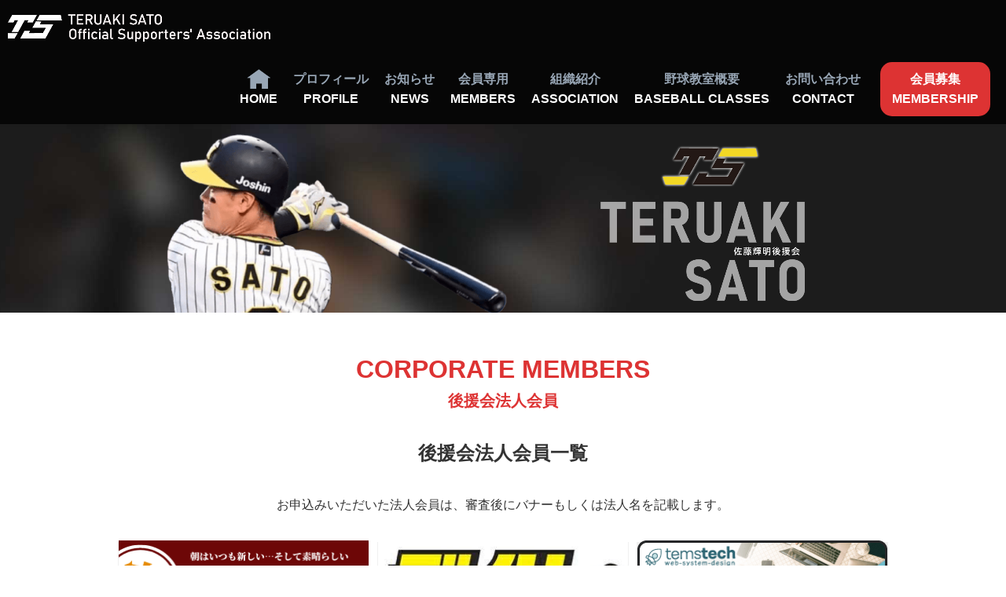

--- FILE ---
content_type: text/html; charset=UTF-8
request_url: https://teruaki-sato.com/cooperation/
body_size: 14117
content:

<!DOCTYPE html>
<html lang="ja">
<head>
<meta charset="utf-8">
<meta http-equiv="X-UA-Compatible" content="IE=edge">
<meta name="viewport" content="width=device-width, initial-scale=1">
<title>法⼈会員リスト | 佐藤輝明後援会公式ホームページ</title>
<meta name='robots' content='max-image-preview:large' />
<link rel="alternate" type="application/rss+xml" title="佐藤輝明後援会公式ホームページ &raquo; フィード" href="https://teruaki-sato.com/feed/" />
<link rel="alternate" type="application/rss+xml" title="佐藤輝明後援会公式ホームページ &raquo; コメントフィード" href="https://teruaki-sato.com/comments/feed/" />
<link rel="alternate" title="oEmbed (JSON)" type="application/json+oembed" href="https://teruaki-sato.com/wp-json/oembed/1.0/embed?url=https%3A%2F%2Fteruaki-sato.com%2Fcooperation%2F" />
<link rel="alternate" title="oEmbed (XML)" type="text/xml+oembed" href="https://teruaki-sato.com/wp-json/oembed/1.0/embed?url=https%3A%2F%2Fteruaki-sato.com%2Fcooperation%2F&#038;format=xml" />
<meta name="description" content="      CORPORATE MEMBERS後援会法人会員        後援会法人会員一覧    お申込みいただいた法人会員は、審査後にバナーもしくは法人名を記載します。                                                                寺嶋芳朗税理士事務所                                                    " /><style id='wp-img-auto-sizes-contain-inline-css' type='text/css'>
img:is([sizes=auto i],[sizes^="auto," i]){contain-intrinsic-size:3000px 1500px}
/*# sourceURL=wp-img-auto-sizes-contain-inline-css */
</style>
<link rel='stylesheet' id='vkExUnit_common_style-css' href='https://teruaki-sato.com/wp-content/plugins/vk-all-in-one-expansion-unit/assets/css/vkExUnit_style.css?ver=9.112.4.0' type='text/css' media='all' />
<style id='vkExUnit_common_style-inline-css' type='text/css'>
:root {--ver_page_top_button_url:url(https://teruaki-sato.com/wp-content/plugins/vk-all-in-one-expansion-unit/assets/images/to-top-btn-icon.svg);}@font-face {font-weight: normal;font-style: normal;font-family: "vk_sns";src: url("https://teruaki-sato.com/wp-content/plugins/vk-all-in-one-expansion-unit/inc/sns/icons/fonts/vk_sns.eot?-bq20cj");src: url("https://teruaki-sato.com/wp-content/plugins/vk-all-in-one-expansion-unit/inc/sns/icons/fonts/vk_sns.eot?#iefix-bq20cj") format("embedded-opentype"),url("https://teruaki-sato.com/wp-content/plugins/vk-all-in-one-expansion-unit/inc/sns/icons/fonts/vk_sns.woff?-bq20cj") format("woff"),url("https://teruaki-sato.com/wp-content/plugins/vk-all-in-one-expansion-unit/inc/sns/icons/fonts/vk_sns.ttf?-bq20cj") format("truetype"),url("https://teruaki-sato.com/wp-content/plugins/vk-all-in-one-expansion-unit/inc/sns/icons/fonts/vk_sns.svg?-bq20cj#vk_sns") format("svg");}
.veu_promotion-alert__content--text {border: 1px solid rgba(0,0,0,0.125);padding: 0.5em 1em;border-radius: var(--vk-size-radius);margin-bottom: var(--vk-margin-block-bottom);font-size: 0.875rem;}/* Alert Content部分に段落タグを入れた場合に最後の段落の余白を0にする */.veu_promotion-alert__content--text p:last-of-type{margin-bottom:0;margin-top: 0;}
/*# sourceURL=vkExUnit_common_style-inline-css */
</style>
<style id='wp-emoji-styles-inline-css' type='text/css'>

	img.wp-smiley, img.emoji {
		display: inline !important;
		border: none !important;
		box-shadow: none !important;
		height: 1em !important;
		width: 1em !important;
		margin: 0 0.07em !important;
		vertical-align: -0.1em !important;
		background: none !important;
		padding: 0 !important;
	}
/*# sourceURL=wp-emoji-styles-inline-css */
</style>
<style id='wp-block-library-inline-css' type='text/css'>
:root{--wp-block-synced-color:#7a00df;--wp-block-synced-color--rgb:122,0,223;--wp-bound-block-color:var(--wp-block-synced-color);--wp-editor-canvas-background:#ddd;--wp-admin-theme-color:#007cba;--wp-admin-theme-color--rgb:0,124,186;--wp-admin-theme-color-darker-10:#006ba1;--wp-admin-theme-color-darker-10--rgb:0,107,160.5;--wp-admin-theme-color-darker-20:#005a87;--wp-admin-theme-color-darker-20--rgb:0,90,135;--wp-admin-border-width-focus:2px}@media (min-resolution:192dpi){:root{--wp-admin-border-width-focus:1.5px}}.wp-element-button{cursor:pointer}:root .has-very-light-gray-background-color{background-color:#eee}:root .has-very-dark-gray-background-color{background-color:#313131}:root .has-very-light-gray-color{color:#eee}:root .has-very-dark-gray-color{color:#313131}:root .has-vivid-green-cyan-to-vivid-cyan-blue-gradient-background{background:linear-gradient(135deg,#00d084,#0693e3)}:root .has-purple-crush-gradient-background{background:linear-gradient(135deg,#34e2e4,#4721fb 50%,#ab1dfe)}:root .has-hazy-dawn-gradient-background{background:linear-gradient(135deg,#faaca8,#dad0ec)}:root .has-subdued-olive-gradient-background{background:linear-gradient(135deg,#fafae1,#67a671)}:root .has-atomic-cream-gradient-background{background:linear-gradient(135deg,#fdd79a,#004a59)}:root .has-nightshade-gradient-background{background:linear-gradient(135deg,#330968,#31cdcf)}:root .has-midnight-gradient-background{background:linear-gradient(135deg,#020381,#2874fc)}:root{--wp--preset--font-size--normal:16px;--wp--preset--font-size--huge:42px}.has-regular-font-size{font-size:1em}.has-larger-font-size{font-size:2.625em}.has-normal-font-size{font-size:var(--wp--preset--font-size--normal)}.has-huge-font-size{font-size:var(--wp--preset--font-size--huge)}.has-text-align-center{text-align:center}.has-text-align-left{text-align:left}.has-text-align-right{text-align:right}.has-fit-text{white-space:nowrap!important}#end-resizable-editor-section{display:none}.aligncenter{clear:both}.items-justified-left{justify-content:flex-start}.items-justified-center{justify-content:center}.items-justified-right{justify-content:flex-end}.items-justified-space-between{justify-content:space-between}.screen-reader-text{border:0;clip-path:inset(50%);height:1px;margin:-1px;overflow:hidden;padding:0;position:absolute;width:1px;word-wrap:normal!important}.screen-reader-text:focus{background-color:#ddd;clip-path:none;color:#444;display:block;font-size:1em;height:auto;left:5px;line-height:normal;padding:15px 23px 14px;text-decoration:none;top:5px;width:auto;z-index:100000}html :where(.has-border-color){border-style:solid}html :where([style*=border-top-color]){border-top-style:solid}html :where([style*=border-right-color]){border-right-style:solid}html :where([style*=border-bottom-color]){border-bottom-style:solid}html :where([style*=border-left-color]){border-left-style:solid}html :where([style*=border-width]){border-style:solid}html :where([style*=border-top-width]){border-top-style:solid}html :where([style*=border-right-width]){border-right-style:solid}html :where([style*=border-bottom-width]){border-bottom-style:solid}html :where([style*=border-left-width]){border-left-style:solid}html :where(img[class*=wp-image-]){height:auto;max-width:100%}:where(figure){margin:0 0 1em}html :where(.is-position-sticky){--wp-admin--admin-bar--position-offset:var(--wp-admin--admin-bar--height,0px)}@media screen and (max-width:600px){html :where(.is-position-sticky){--wp-admin--admin-bar--position-offset:0px}}
/* VK Color Palettes */:root{ --vk-color-primary:#337ab7}:root .has-vk-color-primary-color { color:var(--vk-color-primary); }:root .has-vk-color-primary-background-color { background-color:var(--vk-color-primary); }:root{ --vk-color-primary-dark:#286192}:root .has-vk-color-primary-dark-color { color:var(--vk-color-primary-dark); }:root .has-vk-color-primary-dark-background-color { background-color:var(--vk-color-primary-dark); }:root{ --vk-color-primary-vivid:#3886c9}:root .has-vk-color-primary-vivid-color { color:var(--vk-color-primary-vivid); }:root .has-vk-color-primary-vivid-background-color { background-color:var(--vk-color-primary-vivid); }

/*# sourceURL=wp-block-library-inline-css */
</style><style id='wp-block-group-inline-css' type='text/css'>
.wp-block-group{box-sizing:border-box}:where(.wp-block-group.wp-block-group-is-layout-constrained){position:relative}
/*# sourceURL=https://teruaki-sato.com/wp-includes/blocks/group/style.min.css */
</style>
<style id='global-styles-inline-css' type='text/css'>
:root{--wp--preset--aspect-ratio--square: 1;--wp--preset--aspect-ratio--4-3: 4/3;--wp--preset--aspect-ratio--3-4: 3/4;--wp--preset--aspect-ratio--3-2: 3/2;--wp--preset--aspect-ratio--2-3: 2/3;--wp--preset--aspect-ratio--16-9: 16/9;--wp--preset--aspect-ratio--9-16: 9/16;--wp--preset--color--black: #000000;--wp--preset--color--cyan-bluish-gray: #abb8c3;--wp--preset--color--white: #ffffff;--wp--preset--color--pale-pink: #f78da7;--wp--preset--color--vivid-red: #cf2e2e;--wp--preset--color--luminous-vivid-orange: #ff6900;--wp--preset--color--luminous-vivid-amber: #fcb900;--wp--preset--color--light-green-cyan: #7bdcb5;--wp--preset--color--vivid-green-cyan: #00d084;--wp--preset--color--pale-cyan-blue: #8ed1fc;--wp--preset--color--vivid-cyan-blue: #0693e3;--wp--preset--color--vivid-purple: #9b51e0;--wp--preset--gradient--vivid-cyan-blue-to-vivid-purple: linear-gradient(135deg,rgba(6,147,227,1) 0%,rgb(155,81,224) 100%);--wp--preset--gradient--light-green-cyan-to-vivid-green-cyan: linear-gradient(135deg,rgb(122,220,180) 0%,rgb(0,208,130) 100%);--wp--preset--gradient--luminous-vivid-amber-to-luminous-vivid-orange: linear-gradient(135deg,rgba(252,185,0,1) 0%,rgba(255,105,0,1) 100%);--wp--preset--gradient--luminous-vivid-orange-to-vivid-red: linear-gradient(135deg,rgba(255,105,0,1) 0%,rgb(207,46,46) 100%);--wp--preset--gradient--very-light-gray-to-cyan-bluish-gray: linear-gradient(135deg,rgb(238,238,238) 0%,rgb(169,184,195) 100%);--wp--preset--gradient--cool-to-warm-spectrum: linear-gradient(135deg,rgb(74,234,220) 0%,rgb(151,120,209) 20%,rgb(207,42,186) 40%,rgb(238,44,130) 60%,rgb(251,105,98) 80%,rgb(254,248,76) 100%);--wp--preset--gradient--blush-light-purple: linear-gradient(135deg,rgb(255,206,236) 0%,rgb(152,150,240) 100%);--wp--preset--gradient--blush-bordeaux: linear-gradient(135deg,rgb(254,205,165) 0%,rgb(254,45,45) 50%,rgb(107,0,62) 100%);--wp--preset--gradient--luminous-dusk: linear-gradient(135deg,rgb(255,203,112) 0%,rgb(199,81,192) 50%,rgb(65,88,208) 100%);--wp--preset--gradient--pale-ocean: linear-gradient(135deg,rgb(255,245,203) 0%,rgb(182,227,212) 50%,rgb(51,167,181) 100%);--wp--preset--gradient--electric-grass: linear-gradient(135deg,rgb(202,248,128) 0%,rgb(113,206,126) 100%);--wp--preset--gradient--midnight: linear-gradient(135deg,rgb(2,3,129) 0%,rgb(40,116,252) 100%);--wp--preset--gradient--vivid-green-cyan-to-vivid-cyan-blue: linear-gradient(135deg,rgba(0,208,132,1) 0%,rgba(6,147,227,1) 100%);--wp--preset--font-size--small: 14px;--wp--preset--font-size--medium: 20px;--wp--preset--font-size--large: 24px;--wp--preset--font-size--x-large: 42px;--wp--preset--font-size--regular: 16px;--wp--preset--font-size--huge: 36px;--wp--preset--spacing--20: 0.44rem;--wp--preset--spacing--30: 0.67rem;--wp--preset--spacing--40: 1rem;--wp--preset--spacing--50: 1.5rem;--wp--preset--spacing--60: 2.25rem;--wp--preset--spacing--70: 3.38rem;--wp--preset--spacing--80: 5.06rem;--wp--preset--shadow--natural: 6px 6px 9px rgba(0, 0, 0, 0.2);--wp--preset--shadow--deep: 12px 12px 50px rgba(0, 0, 0, 0.4);--wp--preset--shadow--sharp: 6px 6px 0px rgba(0, 0, 0, 0.2);--wp--preset--shadow--outlined: 6px 6px 0px -3px rgb(255, 255, 255), 6px 6px rgb(0, 0, 0);--wp--preset--shadow--crisp: 6px 6px 0px rgb(0, 0, 0);}:where(.is-layout-flex){gap: 0.5em;}:where(.is-layout-grid){gap: 0.5em;}body .is-layout-flex{display: flex;}.is-layout-flex{flex-wrap: wrap;align-items: center;}.is-layout-flex > :is(*, div){margin: 0;}body .is-layout-grid{display: grid;}.is-layout-grid > :is(*, div){margin: 0;}:where(.wp-block-columns.is-layout-flex){gap: 2em;}:where(.wp-block-columns.is-layout-grid){gap: 2em;}:where(.wp-block-post-template.is-layout-flex){gap: 1.25em;}:where(.wp-block-post-template.is-layout-grid){gap: 1.25em;}.has-black-color{color: var(--wp--preset--color--black) !important;}.has-cyan-bluish-gray-color{color: var(--wp--preset--color--cyan-bluish-gray) !important;}.has-white-color{color: var(--wp--preset--color--white) !important;}.has-pale-pink-color{color: var(--wp--preset--color--pale-pink) !important;}.has-vivid-red-color{color: var(--wp--preset--color--vivid-red) !important;}.has-luminous-vivid-orange-color{color: var(--wp--preset--color--luminous-vivid-orange) !important;}.has-luminous-vivid-amber-color{color: var(--wp--preset--color--luminous-vivid-amber) !important;}.has-light-green-cyan-color{color: var(--wp--preset--color--light-green-cyan) !important;}.has-vivid-green-cyan-color{color: var(--wp--preset--color--vivid-green-cyan) !important;}.has-pale-cyan-blue-color{color: var(--wp--preset--color--pale-cyan-blue) !important;}.has-vivid-cyan-blue-color{color: var(--wp--preset--color--vivid-cyan-blue) !important;}.has-vivid-purple-color{color: var(--wp--preset--color--vivid-purple) !important;}.has-black-background-color{background-color: var(--wp--preset--color--black) !important;}.has-cyan-bluish-gray-background-color{background-color: var(--wp--preset--color--cyan-bluish-gray) !important;}.has-white-background-color{background-color: var(--wp--preset--color--white) !important;}.has-pale-pink-background-color{background-color: var(--wp--preset--color--pale-pink) !important;}.has-vivid-red-background-color{background-color: var(--wp--preset--color--vivid-red) !important;}.has-luminous-vivid-orange-background-color{background-color: var(--wp--preset--color--luminous-vivid-orange) !important;}.has-luminous-vivid-amber-background-color{background-color: var(--wp--preset--color--luminous-vivid-amber) !important;}.has-light-green-cyan-background-color{background-color: var(--wp--preset--color--light-green-cyan) !important;}.has-vivid-green-cyan-background-color{background-color: var(--wp--preset--color--vivid-green-cyan) !important;}.has-pale-cyan-blue-background-color{background-color: var(--wp--preset--color--pale-cyan-blue) !important;}.has-vivid-cyan-blue-background-color{background-color: var(--wp--preset--color--vivid-cyan-blue) !important;}.has-vivid-purple-background-color{background-color: var(--wp--preset--color--vivid-purple) !important;}.has-black-border-color{border-color: var(--wp--preset--color--black) !important;}.has-cyan-bluish-gray-border-color{border-color: var(--wp--preset--color--cyan-bluish-gray) !important;}.has-white-border-color{border-color: var(--wp--preset--color--white) !important;}.has-pale-pink-border-color{border-color: var(--wp--preset--color--pale-pink) !important;}.has-vivid-red-border-color{border-color: var(--wp--preset--color--vivid-red) !important;}.has-luminous-vivid-orange-border-color{border-color: var(--wp--preset--color--luminous-vivid-orange) !important;}.has-luminous-vivid-amber-border-color{border-color: var(--wp--preset--color--luminous-vivid-amber) !important;}.has-light-green-cyan-border-color{border-color: var(--wp--preset--color--light-green-cyan) !important;}.has-vivid-green-cyan-border-color{border-color: var(--wp--preset--color--vivid-green-cyan) !important;}.has-pale-cyan-blue-border-color{border-color: var(--wp--preset--color--pale-cyan-blue) !important;}.has-vivid-cyan-blue-border-color{border-color: var(--wp--preset--color--vivid-cyan-blue) !important;}.has-vivid-purple-border-color{border-color: var(--wp--preset--color--vivid-purple) !important;}.has-vivid-cyan-blue-to-vivid-purple-gradient-background{background: var(--wp--preset--gradient--vivid-cyan-blue-to-vivid-purple) !important;}.has-light-green-cyan-to-vivid-green-cyan-gradient-background{background: var(--wp--preset--gradient--light-green-cyan-to-vivid-green-cyan) !important;}.has-luminous-vivid-amber-to-luminous-vivid-orange-gradient-background{background: var(--wp--preset--gradient--luminous-vivid-amber-to-luminous-vivid-orange) !important;}.has-luminous-vivid-orange-to-vivid-red-gradient-background{background: var(--wp--preset--gradient--luminous-vivid-orange-to-vivid-red) !important;}.has-very-light-gray-to-cyan-bluish-gray-gradient-background{background: var(--wp--preset--gradient--very-light-gray-to-cyan-bluish-gray) !important;}.has-cool-to-warm-spectrum-gradient-background{background: var(--wp--preset--gradient--cool-to-warm-spectrum) !important;}.has-blush-light-purple-gradient-background{background: var(--wp--preset--gradient--blush-light-purple) !important;}.has-blush-bordeaux-gradient-background{background: var(--wp--preset--gradient--blush-bordeaux) !important;}.has-luminous-dusk-gradient-background{background: var(--wp--preset--gradient--luminous-dusk) !important;}.has-pale-ocean-gradient-background{background: var(--wp--preset--gradient--pale-ocean) !important;}.has-electric-grass-gradient-background{background: var(--wp--preset--gradient--electric-grass) !important;}.has-midnight-gradient-background{background: var(--wp--preset--gradient--midnight) !important;}.has-small-font-size{font-size: var(--wp--preset--font-size--small) !important;}.has-medium-font-size{font-size: var(--wp--preset--font-size--medium) !important;}.has-large-font-size{font-size: var(--wp--preset--font-size--large) !important;}.has-x-large-font-size{font-size: var(--wp--preset--font-size--x-large) !important;}
/*# sourceURL=global-styles-inline-css */
</style>

<style id='classic-theme-styles-inline-css' type='text/css'>
/*! This file is auto-generated */
.wp-block-button__link{color:#fff;background-color:#32373c;border-radius:9999px;box-shadow:none;text-decoration:none;padding:calc(.667em + 2px) calc(1.333em + 2px);font-size:1.125em}.wp-block-file__button{background:#32373c;color:#fff;text-decoration:none}
/*# sourceURL=/wp-includes/css/classic-themes.min.css */
</style>
<link rel='stylesheet' id='contact-form-7-css' href='https://teruaki-sato.com/wp-content/plugins/contact-form-7/includes/css/styles.css?ver=6.1.4' type='text/css' media='all' />
<link rel='stylesheet' id='jquery-ui-dialog-min-css-css' href='https://teruaki-sato.com/wp-includes/css/jquery-ui-dialog.min.css?ver=6.9' type='text/css' media='all' />
<link rel='stylesheet' id='contact-form-7-confirm-plus-css' href='https://teruaki-sato.com/wp-content/plugins/confirm-plus-contact-form-7/assets/css/styles.css?ver=20251125_045911' type='text/css' media='all' />
<link rel='stylesheet' id='leaflet-css-css' href='https://teruaki-sato.com/wp-content/plugins/meow-lightbox/app/style.min.css?ver=1764723912' type='text/css' media='all' />
<link rel='stylesheet' id='lightning-common-style-css' href='https://teruaki-sato.com/wp-content/themes/lightning/_g3/assets/css/style.css?ver=14.18.0' type='text/css' media='all' />
<style id='lightning-common-style-inline-css' type='text/css'>
/* Lightning */:root {--vk-color-primary:#337ab7;--vk-color-primary-dark:#286192;--vk-color-primary-vivid:#3886c9;--g_nav_main_acc_icon_open_url:url(https://teruaki-sato.com/wp-content/themes/lightning/_g3/inc/vk-mobile-nav/package/images/vk-menu-acc-icon-open-black.svg);--g_nav_main_acc_icon_close_url: url(https://teruaki-sato.com/wp-content/themes/lightning/_g3/inc/vk-mobile-nav/package/images/vk-menu-close-black.svg);--g_nav_sub_acc_icon_open_url: url(https://teruaki-sato.com/wp-content/themes/lightning/_g3/inc/vk-mobile-nav/package/images/vk-menu-acc-icon-open-white.svg);--g_nav_sub_acc_icon_close_url: url(https://teruaki-sato.com/wp-content/themes/lightning/_g3/inc/vk-mobile-nav/package/images/vk-menu-close-white.svg);}
html{scroll-padding-top:var(--vk-size-admin-bar);}
/* vk-mobile-nav */:root {--vk-mobile-nav-menu-btn-bg-src: url("https://teruaki-sato.com/wp-content/themes/lightning/_g3/inc/vk-mobile-nav/package/images/vk-menu-btn-black.svg");--vk-mobile-nav-menu-btn-close-bg-src: url("https://teruaki-sato.com/wp-content/themes/lightning/_g3/inc/vk-mobile-nav/package/images/vk-menu-close-black.svg");--vk-menu-acc-icon-open-black-bg-src: url("https://teruaki-sato.com/wp-content/themes/lightning/_g3/inc/vk-mobile-nav/package/images/vk-menu-acc-icon-open-black.svg");--vk-menu-acc-icon-open-white-bg-src: url("https://teruaki-sato.com/wp-content/themes/lightning/_g3/inc/vk-mobile-nav/package/images/vk-menu-acc-icon-open-white.svg");--vk-menu-acc-icon-close-black-bg-src: url("https://teruaki-sato.com/wp-content/themes/lightning/_g3/inc/vk-mobile-nav/package/images/vk-menu-close-black.svg");--vk-menu-acc-icon-close-white-bg-src: url("https://teruaki-sato.com/wp-content/themes/lightning/_g3/inc/vk-mobile-nav/package/images/vk-menu-close-white.svg");}
/*# sourceURL=lightning-common-style-inline-css */
</style>
<link rel='stylesheet' id='lightning-design-style-css' href='https://teruaki-sato.com/wp-content/themes/lightning/_g3/design-skin/origin3/css/style.css?ver=14.18.0' type='text/css' media='all' />
<style id='lightning-design-style-inline-css' type='text/css'>
.tagcloud a:before { font-family: "Font Awesome 5 Free";content: "\f02b";font-weight: bold; }
/*# sourceURL=lightning-design-style-inline-css */
</style>
<link rel='stylesheet' id='vk-blog-card-css' href='https://teruaki-sato.com/wp-content/themes/lightning/_g3/inc/vk-wp-oembed-blog-card/package/css/blog-card.css?ver=6.9' type='text/css' media='all' />
<link rel='stylesheet' id='lightning-theme-style-css' href='https://teruaki-sato.com/wp-content/themes/teruaki-sato-theme/style.css?ver=14.18.0' type='text/css' media='all' />
<link rel='stylesheet' id='vk-font-awesome-css' href='https://teruaki-sato.com/wp-content/themes/lightning/vendor/vektor-inc/font-awesome-versions/src/versions/6/css/all.min.css?ver=6.0.0' type='text/css' media='all' />
<link rel='stylesheet' id='cf7cf-style-css' href='https://teruaki-sato.com/wp-content/plugins/cf7-conditional-fields/style.css?ver=2.6.7' type='text/css' media='all' />
<script type="text/javascript" src="https://teruaki-sato.com/wp-includes/js/dist/hooks.min.js?ver=dd5603f07f9220ed27f1" id="wp-hooks-js"></script>
<script type="text/javascript" src="https://teruaki-sato.com/wp-includes/js/dist/i18n.min.js?ver=c26c3dc7bed366793375" id="wp-i18n-js"></script>
<script type="text/javascript" id="wp-i18n-js-after">
/* <![CDATA[ */
wp.i18n.setLocaleData( { 'text direction\u0004ltr': [ 'ltr' ] } );
//# sourceURL=wp-i18n-js-after
/* ]]> */
</script>
<script type="text/javascript" src="https://teruaki-sato.com/wp-includes/js/jquery/jquery.min.js?ver=3.7.1" id="jquery-core-js"></script>
<script type="text/javascript" src="https://teruaki-sato.com/wp-includes/js/jquery/jquery-migrate.min.js?ver=3.4.1" id="jquery-migrate-js"></script>
<script type="text/javascript" id="mwl-build-js-js-extra">
/* <![CDATA[ */
var mwl_settings = {"api_url":"https://teruaki-sato.com/wp-json/meow-lightbox/v1/","rest_nonce":"5cda6da3c1","plugin_url":"https://teruaki-sato.com/wp-content/plugins/meow-lightbox/app/","version":"1764723912","settings":{"rtf_slider_fix":false,"engine":"photoswipe","backdrop_opacity":85,"theme":"dark-glass","flat_orientation":"below","orientation":"auto","selector":".entry-content, .gallery, .mgl-gallery, .wp-block-gallery,  .wp-block-image","selector_ahead":false,"deep_linking":false,"deep_linking_slug":"mwl","rendering_delay":300,"social_sharing":false,"social_sharing_facebook":true,"social_sharing_twitter":true,"social_sharing_pinterest":true,"separate_galleries":false,"disable_arrows_on_mobile":false,"animation_toggle":"none","animation_speed":"normal","low_res_placeholder":false,"wordpress_big_image":false,"right_click_protection":true,"magnification":true,"full_screen":true,"anti_selector":".blog, .archive, .emoji, .attachment-post-image, .no-lightbox","preloading":false,"download_link":false,"caption_source":"caption","caption_ellipsis":true,"exif":{"title":"","caption":true,"camera":"","lens":"","date":false,"date_timezone":false,"shutter_speed":"","aperture":"","focal_length":"","iso":"","keywords":false,"metadata_toggle":false},"slideshow":{"enabled":false,"timer":3000},"map":{"enabled":false}}};
//# sourceURL=mwl-build-js-js-extra
/* ]]> */
</script>
<script type="text/javascript" src="https://teruaki-sato.com/wp-content/plugins/meow-lightbox/app/lightbox.js?ver=1764723912" id="mwl-build-js-js"></script>
<link rel="https://api.w.org/" href="https://teruaki-sato.com/wp-json/" /><link rel="alternate" title="JSON" type="application/json" href="https://teruaki-sato.com/wp-json/wp/v2/pages/66" /><link rel="EditURI" type="application/rsd+xml" title="RSD" href="https://teruaki-sato.com/xmlrpc.php?rsd" />
<meta name="generator" content="WordPress 6.9" />
<link rel="canonical" href="https://teruaki-sato.com/cooperation/" />
<link rel='shortlink' href='https://teruaki-sato.com/?p=66' />
<!-- [ VK All in One Expansion Unit OGP ] -->
<meta property="og:site_name" content="佐藤輝明後援会公式ホームページ" />
<meta property="og:url" content="https://teruaki-sato.com/cooperation/" />
<meta property="og:title" content="法⼈会員リスト | 佐藤輝明後援会公式ホームページ" />
<meta property="og:description" content="      CORPORATE MEMBERS後援会法人会員        後援会法人会員一覧    お申込みいただいた法人会員は、審査後にバナーもしくは法人名を記載します。                                                                寺嶋芳朗税理士事務所                                                    " />
<meta property="og:type" content="article" />
<meta property="og:image" content="https://teruaki-sato.com/wp-content/uploads/news-image-20220323.png" />
<meta property="og:image:width" content="1000" />
<meta property="og:image:height" content="611" />
<!-- [ / VK All in One Expansion Unit OGP ] -->
<!-- [ VK All in One Expansion Unit twitter card ] -->
<meta name="twitter:card" content="summary_large_image">
<meta name="twitter:description" content="      CORPORATE MEMBERS後援会法人会員        後援会法人会員一覧    お申込みいただいた法人会員は、審査後にバナーもしくは法人名を記載します。                                                                寺嶋芳朗税理士事務所                                                    ">
<meta name="twitter:title" content="法⼈会員リスト | 佐藤輝明後援会公式ホームページ">
<meta name="twitter:url" content="https://teruaki-sato.com/cooperation/">
	<meta name="twitter:image" content="https://teruaki-sato.com/wp-content/uploads/news-image-20220323.png">
	<meta name="twitter:domain" content="teruaki-sato.com">
	<meta name="twitter:site" content="@teruakiKouenkai">
	<!-- [ / VK All in One Expansion Unit twitter card ] -->
	<link rel="icon" href="https://teruaki-sato.com/wp-content/uploads/cropped-fabicon-32x32.png" sizes="32x32" />
<link rel="icon" href="https://teruaki-sato.com/wp-content/uploads/cropped-fabicon-192x192.png" sizes="192x192" />
<link rel="apple-touch-icon" href="https://teruaki-sato.com/wp-content/uploads/cropped-fabicon-180x180.png" />
<meta name="msapplication-TileImage" content="https://teruaki-sato.com/wp-content/uploads/cropped-fabicon-270x270.png" />
<link rel='stylesheet' id='add_google_fonts_noto_sans-css' href='https://fonts.googleapis.com/css2?family=Noto+Sans+JP%3Awght%40400%3B700&#038;display=swap&#038;ver=6.9' type='text/css' media='all' />
</head>
<body class="wp-singular page-template-default page page-id-66 wp-embed-responsive wp-theme-lightning wp-child-theme-teruaki-sato-theme device-pc fa_v6_css post-name-cooperation post-type-page">
<a class="skip-link screen-reader-text" href="#main">コンテンツへスキップ</a>
<a class="skip-link screen-reader-text" href="#vk-mobile-nav">ナビゲーションに移動</a>

<header id="site-header" class="site-header site-header--layout--nav-float">
		<div id="site-header-container" class="site-header-container container">

				<div class="site-header-logo">
		<a href="https://teruaki-sato.com/">
			<span><img src="http://teruaki-sato.com/wp-content/uploads/header-logo.png" alt="佐藤輝明後援会公式ホームページ" /></span>
		</a>
		</div>

		
		<nav id="global-nav" class="global-nav global-nav--layout--float-right"><ul id="menu-%e3%83%98%e3%83%83%e3%83%80%e3%83%bc%e3%83%8a%e3%83%93" class="menu vk-menu-acc global-nav-list nav"><li id="menu-item-49" class="menu-item menu-item-type-custom menu-item-object-custom menu-item-home"><a href="https://teruaki-sato.com/"><strong class="global-nav-name"><span class="menu-upper"><img src="/wp-content/uploads/menu-home.png" alt="HOME"></span>HOME</strong></a></li>
<li id="menu-item-78" class="menu-item menu-item-type-post_type menu-item-object-page"><a href="https://teruaki-sato.com/profile/"><strong class="global-nav-name"><span class="menu-upper">プロフィール</span>PROFILE</strong></a></li>
<li id="menu-item-79" class="menu-item menu-item-type-custom menu-item-object-custom"><a href="/news/"><strong class="global-nav-name"><span class="menu-upper">お知らせ</span>NEWS</strong></a></li>
<li id="menu-item-3154" class="menu-item menu-item-type-post_type menu-item-object-page"><a href="https://teruaki-sato.com/members/"><strong class="global-nav-name"><span class="menu-upper">会員専用</span>MEMBERS</strong></a></li>
<li id="menu-item-162" class="menu-item menu-item-type-custom menu-item-object-custom"><a href="/membership#association"><strong class="global-nav-name"><span class="menu-upper">組織紹介</span>ASSOCIATION</strong></a></li>
<li id="menu-item-81" class="menu-item menu-item-type-post_type menu-item-object-page current-menu-item page_item page-item-66 current_page_item"><a href="https://teruaki-sato.com/cooperation/"><strong class="global-nav-name"><span class="menu-upper">法⼈会員リスト</span>CORPORATION</strong></a></li>
<li id="menu-item-3373" class="menu-item menu-item-type-custom menu-item-object-custom"><a href="/baseball-classes"><strong class="global-nav-name"><span class="menu-upper">野球教室概要</span>BASEBALL CLASSES</strong></a></li>
<li id="menu-item-82" class="menu-item menu-item-type-post_type menu-item-object-page"><a href="https://teruaki-sato.com/contact/"><strong class="global-nav-name"><span class="menu-upper">お問い合わせ</span>CONTACT</strong></a></li>
<li id="menu-item-83" class="menu-item menu-item-type-post_type menu-item-object-page menu-item-has-children"><a href="https://teruaki-sato.com/membership/"><strong class="global-nav-name"><span class="menu-upper">会員募集</span>MEMBERSHIP</strong></a>
<ul class="sub-menu">
	<li id="menu-item-358" class="menu-item menu-item-type-post_type menu-item-object-page"><a href="https://teruaki-sato.com/general-member/">個人・家族会員申込</a></li>
	<li id="menu-item-359" class="menu-item menu-item-type-post_type menu-item-object-page"><a href="https://teruaki-sato.com/corporate-member/">法人会員申込</a></li>
</ul>
</li>
</ul></nav>	</div>
	
	<!-- Global site tag (gtag.js) - Google Analytics -->
	<script async src="https://www.googletagmanager.com/gtag/js?id=G-JVBF8P5FC3"></script>
	<script>
	  window.dataLayer = window.dataLayer || [];
	  function gtag(){dataLayer.push(arguments);}
	  gtag('js', new Date());

	  gtag('config', 'G-JVBF8P5FC3');
	</script>
</header>



	
<div class="page-header-container">
  <div class="page-header-flex">
    <img class="page-header-image" src="/wp-content/uploads/page-header-image.png" alt="佐藤輝明選手">
    <img class="page-header-text pc-only" src="/wp-content/uploads/top-hero-text.png" alt="TERUAKI SATO 佐藤輝明後援会">
    <img class="page-header-text sp-only" src="/wp-content/uploads/top-hero-text-m.png" alt="TERUAKI SATO 佐藤輝明後援会">
    <img class="page-header-background pc-only" src="/wp-content/uploads/page-header-background.jpg" alt="佐藤輝明後援会">
    <img class="page-header-background sp-only" src="/wp-content/uploads/page-header-background-m.jpg" alt="佐藤輝明後援会">
    </div>
</div>

<div class="page-header"><div class="page-header-inner container">
<h1 class="page-header-title">法⼈会員リスト</h1></div></div><!-- [ /.page-header ] -->

	<!-- [ #breadcrumb ] --><div id="breadcrumb" class="breadcrumb"><div class="container"><ol class="breadcrumb-list" itemscope itemtype="https://schema.org/BreadcrumbList"><li class="breadcrumb-list__item breadcrumb-list__item--home" itemprop="itemListElement" itemscope itemtype="http://schema.org/ListItem"><a href="https://teruaki-sato.com" itemprop="item"><i class="fas fa-fw fa-home"></i><span itemprop="name">フロントページ</span></a><meta itemprop="position" content="1" /></li><li class="breadcrumb-list__item" itemprop="itemListElement" itemscope itemtype="http://schema.org/ListItem"><span itemprop="name">法⼈会員リスト</span><meta itemprop="position" content="2" /></li></ol></div>
			</div>
			<!-- [ /#breadcrumb ] -->
			

<div class="site-body">
		<div class="site-body-container container">

		<div class="main-section" id="main" role="main">
			
			<div id="post-66" class="entry entry-full post-66 page type-page status-publish hentry">

	
	
	
	<div class="entry-body">
				
<div class="page-corporatelist-container">
  <div class="main-title page-corporatelist">
    <h2>CORPORATE MEMBERS<span>後援会法人会員</span></h2>
  </div>
  <div class="page-corporatelist-box">
    <h3>後援会法人会員一覧</h3>
    <p>お申込みいただいた法人会員は、審査後にバナーもしくは法人名を記載します。</p>
    <ul class="corporatelist-flex">
      <li><a href="https://www.ordermadepillow.com/" target="_blank" rel="noopener"><img decoding="async" src="/wp-content/uploads/快眠SHOP-HATA.png" alt="快眠SHOP-HATA"></a></li>
      <li><a href="https://www.daily.co.jp/tigers/" target="_blank" rel="noopener"><img decoding="async" src="/wp-content/uploads/daily.jpg" alt="デイリー"></a></li>
      <li><a href="https://tems-tech.com/" target="_blank" rel="noopener"><img decoding="async" src="/wp-content/uploads/temstech-banner.png" alt="西宮市のホームページ制作業者 TEMSTECH（テムズテック）"></a></li>
      <li><a href="https://www.facebook.com/pizzeriadatigre" target="_blank" rel="noopener"><img decoding="async" src="/wp-content/uploads/da-tigre.jpg" alt="食券制カウンタースタイルのナポリピッツァ専門店 ピッツェリア ダ ティグレ"></a></li>
      <li><a href="https://www.miyuki-ongaku.jp/" target="_blank" rel="noopener"><img decoding="async" src="/wp-content/uploads/miyuki-ongaku.jpg" alt="歌とリズムを楽しもう ミユキ・ミュージック・スクール"></a></li>
      <li><a href="https://club.itsuzaiya.com/" target="_blank" rel="noopener"><img decoding="async" src="/wp-content/uploads/itsuzaiya.jpg" alt="放課後クラブいつざいや"></a></li>
      <li><a href="https://youzendou-clinic.com/" target="_blank" rel="noopener"><img decoding="async" src="/wp-content/uploads/youzendou-clinic.jpg" alt="ココロもカラダもよりすこやかな毎日を 鍼灸・美容鍼サロン悠然堂治療院"></a></li>
      <li><a href="http://www.kawaitoken.co.jp/" target="_blank" rel="noopener"><img decoding="async" src="/wp-content/uploads/kawaitoken.jpg" alt="株式会社　河合塗研"></a></li>
      <li><a href="https://m.facebook.com/PizzariaDaTorachici/" target="_blank" rel="noopener"><img decoding="async" src="/wp-content/uploads/pizzariadatorachici.jpg" alt="世界で一番、甲子園に近いナポリピッツァ ピッツェリア ダ トラキチ"></a></li>
      <li class="banner-text-only"><a href="https://www.kaikei-home.com/terashima-tax/" target="_blank" rel="noopener">寺嶋芳朗税理士事務所</a></li>
      <li><a href="http://www.t-round.jp/" target="_blank" rel="noopener"><img decoding="async" src="/wp-content/uploads/t-round.jpg" alt="不動産コンサルティング 株式会社T・ROUND"></a></li>
      <li><a href="https://m.facebook.com/ikeda.de.genki" target="_blank" rel="noopener"><img decoding="async" src="/wp-content/uploads/ikeda-seikotsuin.jpg" alt="いけだ鍼灸整骨院"></a></li>
      <li><a href="https://heren.biz" target="_blank" rel="noopener"><img decoding="async" src="/wp-content/uploads/heren.jpg" alt="プレミアムな情報を届ける神戸三田情報誌 HEREN"></a></li>
      <li><a href="https://shoei-kobe.co.jp/" target="_blank" rel="noopener"><img decoding="async" src="/wp-content/uploads/bnr_shoei2.jpg" alt="先回り品質で関西の仮設足場と外壁改修をリードする株式会社松栄建設"></a></li>
      <li><a href="https://www.instagram.com/threering2020/" target="_blank" rel="noopener"><img decoding="async" src="/wp-content/uploads/threering.jpg" alt="株式会社スリーリング"></a></li>
      <li><a href="http://goken2020.com" target="_blank" rel="noopener"><img decoding="async" src="/wp-content/uploads/goken_bnr.jpg" alt="株式会社剛健"></a></li>
      <li><a href="https://care-net.biz/12/welfare/" target="_blank" rel="noopener"><img decoding="async" src="/wp-content/uploads/welfare.jpg" alt="有限会社ウェルフェア | 谷津苑・秋津 -千葉県習志野市"></a></li>
      <li><a href="https://edute.com/" target="_blank" rel="noopener"><img decoding="async" src="/wp-content/uploads/edute.jpg" alt="Edute 知育玩具"></a></li>
      <li class="banner-text-only"><a href="https://renma.jp/" target="_blank" rel="noopener">レンマ株式会社</a></li>
      <li><a href="http://www.ohbayashisetsubi.jp/" target="_blank" rel="noopener"><img decoding="async" src="/wp-content/uploads/obayashi-seibi.jpg" alt="株式会社大林整備工業 リフォームのおおばやし"></a></li>
      <li><a href="https://www.fujinaga810.co.jp/" target="_blank" rel="noopener"><img decoding="async" src="/wp-content/uploads/fujinaga810.jpg" alt="FIJINAGA WINGS TO THE NEXT"></a></li>
      <li><a href="http://palcl.jp/" target="_blank" rel="noopener"><img decoding="async" src="/wp-content/uploads/palcl_ban320_100.jpg" alt="認可外保育園パルクル PALCL"></a></li>
      <li><a href="https://www.office-osako.com/" target="_blank" rel="noopener"><img decoding="async" src="/wp-content/uploads/office-osako.png" alt="大迫司法書士事務所"></a></li>
      <li><a href="https://www.humidai.com/" target="_blank" rel="noopener"><img decoding="async" src="/wp-content/uploads/humidai2.png" alt="踏み台どっとこむ by 東光機材株式会社"></a></li>
      <li><img decoding="async" src="/wp-content/uploads/cuolithkobe.png" alt="株式会社　クオリス神戸"></li>
      <li>法人会員募集中</li>
      <li>法人会員募集中</li>
    </ul></div>
  </div>
			</div>

	
	
	
	
		
	
</div><!-- [ /#post-66 ] -->

	
		
		
		
		
	

					</div><!-- [ /.main-section ] -->

		
	</div><!-- [ /.site-body-container ] -->

	
</div><!-- [ /.site-body ] -->

<div class="site-body-bottom">
	<div class="container">
		<aside class="widget widget_block" id="block-5">
<div class="wp-block-group"><div class="wp-block-group__inner-container is-layout-flow wp-block-group-is-layout-flow">
<div class="footer-pre-container">
<div class="footer-pre-box fadeUpTrigger">
<div class="footer-pre-banner">
      <a href="https://twitter.com/teruakiKouenkai" target="_blank"><img decoding="async" src="/wp-content/uploads/footer-twitter.png" alt="佐藤輝明後援会公式Twitter" class="footer-twitter"></a><a href="https://www.instagram.com/teruakisato.kouenkai/" target="_blank"><img decoding="async" src="/wp-content/uploads/footer-instagram.png" alt="佐藤輝明後援会公式Instagram" class="footer-instagram"></a><a href="https://hanshintigers.jp/community/dreamlink/" target="_blank"><img decoding="async" src="/wp-content/uploads/footer-dreamlink.png" alt="繋げ！タイガースの絆！被災地への激励メッセージ Dream LINK" class="footer-dreamlink"></a>
    </div>
</div>
</div>
</div></div>
</aside><aside class="widget widget_block" id="block-6">
<div class="wp-block-group"><div class="wp-block-group__inner-container is-layout-flow wp-block-group-is-layout-flow">
<div class="footer-container">
<div class="footer-box fadeUpTrigger">
<div class="footer-logo">
      <a href="/#top"><p><img decoding="async" src="/wp-content/uploads/footer-logo.png" alt="佐藤輝明後援会" class="footer-logo"></p>
<p>TERUAKI SATO<br>
        Official Supporters' Association</p>
</a><p><a href="/#top"></a></p>
<p><a href="/#top"></a></p>
<p><a href="/#top"></a></p>
<p><a href="/#top"></a></p>
<p><a href="/#top"></a></p>
<p><a href="/#top"></a></p>
<p><a href="/#top"></a></p>
<p><a href="/#top"></a></p>
</div>
<div class="footer-link">
<ul>
<li><a href="/membership/">入会のご案内</a></li>
<li><a href="/members/">会員専用</a></li>
<li><a href="/contact/">お問い合わせ</a></li>
<li><a href="/privacy-policy/">個人情報保護方針</a></li>
</ul>
</div>
</div>
</div>
</div></div>
</aside>	</div>
</div>

<footer class="site-footer">

					
		
	
	<div class="container site-footer-copyright">
			<p class="footer-photo-copyright">当サイトの記事・画像イラスト等無断複写・転載を禁じます。</p>
			<p class="footer-copyright">Copyright &copy; 2022 TERUAKI SATO Official Supporters' Association All Rights Reserved.</p>
	</div>
</footer> 
<div id="vk-mobile-nav-menu-btn" class="vk-mobile-nav-menu-btn position-right">MENU</div><div class="vk-mobile-nav vk-mobile-nav-right-in" id="vk-mobile-nav"><nav class="vk-mobile-nav-menu-outer" role="navigation"><ul id="menu-%e3%83%98%e3%83%83%e3%83%80%e3%83%bc%e3%83%8a%e3%83%93-1" class="vk-menu-acc menu"><li id="menu-item-49" class="menu-item menu-item-type-custom menu-item-object-custom menu-item-home menu-item-49"><a href="https://teruaki-sato.com/"><span class="menu-upper"><img src="/wp-content/uploads/menu-home.png" alt="HOME"></span>HOME</a></li>
<li id="menu-item-78" class="menu-item menu-item-type-post_type menu-item-object-page menu-item-78"><a href="https://teruaki-sato.com/profile/"><span class="menu-upper">プロフィール</span>PROFILE</a></li>
<li id="menu-item-79" class="menu-item menu-item-type-custom menu-item-object-custom menu-item-79"><a href="/news/"><span class="menu-upper">お知らせ</span>NEWS</a></li>
<li id="menu-item-3154" class="menu-item menu-item-type-post_type menu-item-object-page menu-item-3154"><a href="https://teruaki-sato.com/members/"><span class="menu-upper">会員専用</span>MEMBERS</a></li>
<li id="menu-item-162" class="menu-item menu-item-type-custom menu-item-object-custom menu-item-162"><a href="/membership#association"><span class="menu-upper">組織紹介</span>ASSOCIATION</a></li>
<li id="menu-item-81" class="menu-item menu-item-type-post_type menu-item-object-page current-menu-item page_item page-item-66 current_page_item menu-item-81"><a href="https://teruaki-sato.com/cooperation/" aria-current="page"><span class="menu-upper">法⼈会員リスト</span>CORPORATION</a></li>
<li id="menu-item-3373" class="menu-item menu-item-type-custom menu-item-object-custom menu-item-3373"><a href="/baseball-classes"><span class="menu-upper">野球教室概要</span>BASEBALL CLASSES</a></li>
<li id="menu-item-82" class="menu-item menu-item-type-post_type menu-item-object-page menu-item-82"><a href="https://teruaki-sato.com/contact/"><span class="menu-upper">お問い合わせ</span>CONTACT</a></li>
<li id="menu-item-83" class="menu-item menu-item-type-post_type menu-item-object-page menu-item-has-children menu-item-83"><a href="https://teruaki-sato.com/membership/"><span class="menu-upper">会員募集</span>MEMBERSHIP</a>
<ul class="sub-menu">
	<li id="menu-item-358" class="menu-item menu-item-type-post_type menu-item-object-page menu-item-358"><a href="https://teruaki-sato.com/general-member/">個人・家族会員申込</a></li>
	<li id="menu-item-359" class="menu-item menu-item-type-post_type menu-item-object-page menu-item-359"><a href="https://teruaki-sato.com/corporate-member/">法人会員申込</a></li>
</ul>
</li>
</ul></nav></div>
<script type="speculationrules">
{"prefetch":[{"source":"document","where":{"and":[{"href_matches":"/*"},{"not":{"href_matches":["/wp-*.php","/wp-admin/*","/wp-content/uploads/*","/wp-content/*","/wp-content/plugins/*","/wp-content/themes/teruaki-sato-theme/*","/wp-content/themes/lightning/_g3/*","/*\\?(.+)"]}},{"not":{"selector_matches":"a[rel~=\"nofollow\"]"}},{"not":{"selector_matches":".no-prefetch, .no-prefetch a"}}]},"eagerness":"conservative"}]}
</script>
<a href="#top" id="page_top" class="page_top_btn">PAGE TOP</a><script type="text/javascript" src="https://teruaki-sato.com/wp-content/plugins/contact-form-7/includes/swv/js/index.js?ver=6.1.4" id="swv-js"></script>
<script type="text/javascript" id="contact-form-7-js-translations">
/* <![CDATA[ */
( function( domain, translations ) {
	var localeData = translations.locale_data[ domain ] || translations.locale_data.messages;
	localeData[""].domain = domain;
	wp.i18n.setLocaleData( localeData, domain );
} )( "contact-form-7", {"translation-revision-date":"2025-11-30 08:12:23+0000","generator":"GlotPress\/4.0.3","domain":"messages","locale_data":{"messages":{"":{"domain":"messages","plural-forms":"nplurals=1; plural=0;","lang":"ja_JP"},"This contact form is placed in the wrong place.":["\u3053\u306e\u30b3\u30f3\u30bf\u30af\u30c8\u30d5\u30a9\u30fc\u30e0\u306f\u9593\u9055\u3063\u305f\u4f4d\u7f6e\u306b\u7f6e\u304b\u308c\u3066\u3044\u307e\u3059\u3002"],"Error:":["\u30a8\u30e9\u30fc:"]}},"comment":{"reference":"includes\/js\/index.js"}} );
//# sourceURL=contact-form-7-js-translations
/* ]]> */
</script>
<script type="text/javascript" id="contact-form-7-js-before">
/* <![CDATA[ */
var wpcf7 = {
    "api": {
        "root": "https:\/\/teruaki-sato.com\/wp-json\/",
        "namespace": "contact-form-7\/v1"
    }
};
//# sourceURL=contact-form-7-js-before
/* ]]> */
</script>
<script type="text/javascript" src="https://teruaki-sato.com/wp-content/plugins/contact-form-7/includes/js/index.js?ver=6.1.4" id="contact-form-7-js"></script>
<script type="text/javascript" id="contact-form-7-confirm-plus-js-extra">
/* <![CDATA[ */
var data_arr = {"cfm_title_suffix":"\u78ba\u8a8d","cfm_btn":"\u78ba\u8a8d","cfm_btn_edit":"\u4fee\u6b63","cfm_btn_mail_send":"\u3053\u306e\u5185\u5bb9\u3067\u9001\u4fe1","checked_msg":"\u30c1\u30a7\u30c3\u30af\u3042\u308a"};
//# sourceURL=contact-form-7-confirm-plus-js-extra
/* ]]> */
</script>
<script type="text/javascript" src="https://teruaki-sato.com/wp-content/plugins/confirm-plus-contact-form-7/assets/js/scripts.js?ver=20251125_045911" id="contact-form-7-confirm-plus-js"></script>
<script type="text/javascript" src="https://teruaki-sato.com/wp-includes/js/jquery/ui/core.min.js?ver=1.13.3" id="jquery-ui-core-js"></script>
<script type="text/javascript" src="https://teruaki-sato.com/wp-includes/js/jquery/ui/mouse.min.js?ver=1.13.3" id="jquery-ui-mouse-js"></script>
<script type="text/javascript" src="https://teruaki-sato.com/wp-includes/js/jquery/ui/resizable.min.js?ver=1.13.3" id="jquery-ui-resizable-js"></script>
<script type="text/javascript" src="https://teruaki-sato.com/wp-includes/js/jquery/ui/draggable.min.js?ver=1.13.3" id="jquery-ui-draggable-js"></script>
<script type="text/javascript" src="https://teruaki-sato.com/wp-includes/js/jquery/ui/controlgroup.min.js?ver=1.13.3" id="jquery-ui-controlgroup-js"></script>
<script type="text/javascript" src="https://teruaki-sato.com/wp-includes/js/jquery/ui/checkboxradio.min.js?ver=1.13.3" id="jquery-ui-checkboxradio-js"></script>
<script type="text/javascript" src="https://teruaki-sato.com/wp-includes/js/jquery/ui/button.min.js?ver=1.13.3" id="jquery-ui-button-js"></script>
<script type="text/javascript" src="https://teruaki-sato.com/wp-includes/js/jquery/ui/dialog.min.js?ver=1.13.3" id="jquery-ui-dialog-js"></script>
<script type="text/javascript" id="vkExUnit_master-js-js-extra">
/* <![CDATA[ */
var vkExOpt = {"ajax_url":"https://teruaki-sato.com/wp-admin/admin-ajax.php","hatena_entry":"https://teruaki-sato.com/wp-json/vk_ex_unit/v1/hatena_entry/","facebook_entry":"https://teruaki-sato.com/wp-json/vk_ex_unit/v1/facebook_entry/","facebook_count_enable":"","entry_count":"","entry_from_post":"","homeUrl":"https://teruaki-sato.com/"};
//# sourceURL=vkExUnit_master-js-js-extra
/* ]]> */
</script>
<script type="text/javascript" src="https://teruaki-sato.com/wp-content/plugins/vk-all-in-one-expansion-unit/assets/js/all.min.js?ver=9.112.4.0" id="vkExUnit_master-js-js"></script>
<script type="text/javascript" id="lightning-js-js-extra">
/* <![CDATA[ */
var lightningOpt = {"header_scrool":"1","add_header_offset_margin":"1"};
//# sourceURL=lightning-js-js-extra
/* ]]> */
</script>
<script type="text/javascript" src="https://teruaki-sato.com/wp-content/themes/lightning/_g3/assets/js/main.js?ver=14.18.0" id="lightning-js-js"></script>
<script type="text/javascript" src="https://teruaki-sato.com/wp-content/plugins/vk-all-in-one-expansion-unit/inc/smooth-scroll/js/smooth-scroll.min.js?ver=9.112.4.0" id="smooth-scroll-js-js"></script>
<script type="text/javascript" id="wpcf7cf-scripts-js-extra">
/* <![CDATA[ */
var wpcf7cf_global_settings = {"ajaxurl":"https://teruaki-sato.com/wp-admin/admin-ajax.php"};
//# sourceURL=wpcf7cf-scripts-js-extra
/* ]]> */
</script>
<script type="text/javascript" src="https://teruaki-sato.com/wp-content/plugins/cf7-conditional-fields/js/scripts.js?ver=2.6.7" id="wpcf7cf-scripts-js"></script>
<script type="text/javascript" src="https://www.google.com/recaptcha/api.js?render=6LetTNseAAAAAA_sFyCo03EN_o988OxzCZKRN4Q6&amp;ver=3.0" id="google-recaptcha-js"></script>
<script type="text/javascript" src="https://teruaki-sato.com/wp-includes/js/dist/vendor/wp-polyfill.min.js?ver=3.15.0" id="wp-polyfill-js"></script>
<script type="text/javascript" id="wpcf7-recaptcha-js-before">
/* <![CDATA[ */
var wpcf7_recaptcha = {
    "sitekey": "6LetTNseAAAAAA_sFyCo03EN_o988OxzCZKRN4Q6",
    "actions": {
        "homepage": "homepage",
        "contactform": "contactform"
    }
};
//# sourceURL=wpcf7-recaptcha-js-before
/* ]]> */
</script>
<script type="text/javascript" src="https://teruaki-sato.com/wp-content/plugins/contact-form-7/modules/recaptcha/index.js?ver=6.1.4" id="wpcf7-recaptcha-js"></script>
<script id="wp-emoji-settings" type="application/json">
{"baseUrl":"https://s.w.org/images/core/emoji/17.0.2/72x72/","ext":".png","svgUrl":"https://s.w.org/images/core/emoji/17.0.2/svg/","svgExt":".svg","source":{"concatemoji":"https://teruaki-sato.com/wp-includes/js/wp-emoji-release.min.js?ver=6.9"}}
</script>
<script type="module">
/* <![CDATA[ */
/*! This file is auto-generated */
const a=JSON.parse(document.getElementById("wp-emoji-settings").textContent),o=(window._wpemojiSettings=a,"wpEmojiSettingsSupports"),s=["flag","emoji"];function i(e){try{var t={supportTests:e,timestamp:(new Date).valueOf()};sessionStorage.setItem(o,JSON.stringify(t))}catch(e){}}function c(e,t,n){e.clearRect(0,0,e.canvas.width,e.canvas.height),e.fillText(t,0,0);t=new Uint32Array(e.getImageData(0,0,e.canvas.width,e.canvas.height).data);e.clearRect(0,0,e.canvas.width,e.canvas.height),e.fillText(n,0,0);const a=new Uint32Array(e.getImageData(0,0,e.canvas.width,e.canvas.height).data);return t.every((e,t)=>e===a[t])}function p(e,t){e.clearRect(0,0,e.canvas.width,e.canvas.height),e.fillText(t,0,0);var n=e.getImageData(16,16,1,1);for(let e=0;e<n.data.length;e++)if(0!==n.data[e])return!1;return!0}function u(e,t,n,a){switch(t){case"flag":return n(e,"\ud83c\udff3\ufe0f\u200d\u26a7\ufe0f","\ud83c\udff3\ufe0f\u200b\u26a7\ufe0f")?!1:!n(e,"\ud83c\udde8\ud83c\uddf6","\ud83c\udde8\u200b\ud83c\uddf6")&&!n(e,"\ud83c\udff4\udb40\udc67\udb40\udc62\udb40\udc65\udb40\udc6e\udb40\udc67\udb40\udc7f","\ud83c\udff4\u200b\udb40\udc67\u200b\udb40\udc62\u200b\udb40\udc65\u200b\udb40\udc6e\u200b\udb40\udc67\u200b\udb40\udc7f");case"emoji":return!a(e,"\ud83e\u1fac8")}return!1}function f(e,t,n,a){let r;const o=(r="undefined"!=typeof WorkerGlobalScope&&self instanceof WorkerGlobalScope?new OffscreenCanvas(300,150):document.createElement("canvas")).getContext("2d",{willReadFrequently:!0}),s=(o.textBaseline="top",o.font="600 32px Arial",{});return e.forEach(e=>{s[e]=t(o,e,n,a)}),s}function r(e){var t=document.createElement("script");t.src=e,t.defer=!0,document.head.appendChild(t)}a.supports={everything:!0,everythingExceptFlag:!0},new Promise(t=>{let n=function(){try{var e=JSON.parse(sessionStorage.getItem(o));if("object"==typeof e&&"number"==typeof e.timestamp&&(new Date).valueOf()<e.timestamp+604800&&"object"==typeof e.supportTests)return e.supportTests}catch(e){}return null}();if(!n){if("undefined"!=typeof Worker&&"undefined"!=typeof OffscreenCanvas&&"undefined"!=typeof URL&&URL.createObjectURL&&"undefined"!=typeof Blob)try{var e="postMessage("+f.toString()+"("+[JSON.stringify(s),u.toString(),c.toString(),p.toString()].join(",")+"));",a=new Blob([e],{type:"text/javascript"});const r=new Worker(URL.createObjectURL(a),{name:"wpTestEmojiSupports"});return void(r.onmessage=e=>{i(n=e.data),r.terminate(),t(n)})}catch(e){}i(n=f(s,u,c,p))}t(n)}).then(e=>{for(const n in e)a.supports[n]=e[n],a.supports.everything=a.supports.everything&&a.supports[n],"flag"!==n&&(a.supports.everythingExceptFlag=a.supports.everythingExceptFlag&&a.supports[n]);var t;a.supports.everythingExceptFlag=a.supports.everythingExceptFlag&&!a.supports.flag,a.supports.everything||((t=a.source||{}).concatemoji?r(t.concatemoji):t.wpemoji&&t.twemoji&&(r(t.twemoji),r(t.wpemoji)))});
//# sourceURL=https://teruaki-sato.com/wp-includes/js/wp-emoji-loader.min.js
/* ]]> */
</script>
<script src="https://code.jquery.com/jquery-3.4.1.min.js" integrity="sha256-CSXorXvZcTkaix6Yvo6HppcZGetbYMGWSFlBw8HfCJo=" crossorigin="anonymous"></script>
<script>
// 動きのきっかけとなるアニメーションの名前を定義
function fadeAnime() {
	$('.fadeUpTrigger').each(function() {
		var elemPos = $(this).offset().top-50;
		var scroll = $(window).scrollTop();
		var windowHeight = $(window).height();
		if (scroll >= elemPos - windowHeight) {
			$(this).addClass('fadeUp');
		} else {
			$(this).removeClass('fadeUp');
		}
	});
}

// 画面をスクロールをしたら動かしたい場合の記述
$(window).scroll(function () {
	fadeAnime();
});
</script>
</body>
</html>

--- FILE ---
content_type: text/html; charset=utf-8
request_url: https://www.google.com/recaptcha/api2/anchor?ar=1&k=6LetTNseAAAAAA_sFyCo03EN_o988OxzCZKRN4Q6&co=aHR0cHM6Ly90ZXJ1YWtpLXNhdG8uY29tOjQ0Mw..&hl=en&v=PoyoqOPhxBO7pBk68S4YbpHZ&size=invisible&anchor-ms=20000&execute-ms=30000&cb=fp5sxo5tg9bu
body_size: 48725
content:
<!DOCTYPE HTML><html dir="ltr" lang="en"><head><meta http-equiv="Content-Type" content="text/html; charset=UTF-8">
<meta http-equiv="X-UA-Compatible" content="IE=edge">
<title>reCAPTCHA</title>
<style type="text/css">
/* cyrillic-ext */
@font-face {
  font-family: 'Roboto';
  font-style: normal;
  font-weight: 400;
  font-stretch: 100%;
  src: url(//fonts.gstatic.com/s/roboto/v48/KFO7CnqEu92Fr1ME7kSn66aGLdTylUAMa3GUBHMdazTgWw.woff2) format('woff2');
  unicode-range: U+0460-052F, U+1C80-1C8A, U+20B4, U+2DE0-2DFF, U+A640-A69F, U+FE2E-FE2F;
}
/* cyrillic */
@font-face {
  font-family: 'Roboto';
  font-style: normal;
  font-weight: 400;
  font-stretch: 100%;
  src: url(//fonts.gstatic.com/s/roboto/v48/KFO7CnqEu92Fr1ME7kSn66aGLdTylUAMa3iUBHMdazTgWw.woff2) format('woff2');
  unicode-range: U+0301, U+0400-045F, U+0490-0491, U+04B0-04B1, U+2116;
}
/* greek-ext */
@font-face {
  font-family: 'Roboto';
  font-style: normal;
  font-weight: 400;
  font-stretch: 100%;
  src: url(//fonts.gstatic.com/s/roboto/v48/KFO7CnqEu92Fr1ME7kSn66aGLdTylUAMa3CUBHMdazTgWw.woff2) format('woff2');
  unicode-range: U+1F00-1FFF;
}
/* greek */
@font-face {
  font-family: 'Roboto';
  font-style: normal;
  font-weight: 400;
  font-stretch: 100%;
  src: url(//fonts.gstatic.com/s/roboto/v48/KFO7CnqEu92Fr1ME7kSn66aGLdTylUAMa3-UBHMdazTgWw.woff2) format('woff2');
  unicode-range: U+0370-0377, U+037A-037F, U+0384-038A, U+038C, U+038E-03A1, U+03A3-03FF;
}
/* math */
@font-face {
  font-family: 'Roboto';
  font-style: normal;
  font-weight: 400;
  font-stretch: 100%;
  src: url(//fonts.gstatic.com/s/roboto/v48/KFO7CnqEu92Fr1ME7kSn66aGLdTylUAMawCUBHMdazTgWw.woff2) format('woff2');
  unicode-range: U+0302-0303, U+0305, U+0307-0308, U+0310, U+0312, U+0315, U+031A, U+0326-0327, U+032C, U+032F-0330, U+0332-0333, U+0338, U+033A, U+0346, U+034D, U+0391-03A1, U+03A3-03A9, U+03B1-03C9, U+03D1, U+03D5-03D6, U+03F0-03F1, U+03F4-03F5, U+2016-2017, U+2034-2038, U+203C, U+2040, U+2043, U+2047, U+2050, U+2057, U+205F, U+2070-2071, U+2074-208E, U+2090-209C, U+20D0-20DC, U+20E1, U+20E5-20EF, U+2100-2112, U+2114-2115, U+2117-2121, U+2123-214F, U+2190, U+2192, U+2194-21AE, U+21B0-21E5, U+21F1-21F2, U+21F4-2211, U+2213-2214, U+2216-22FF, U+2308-230B, U+2310, U+2319, U+231C-2321, U+2336-237A, U+237C, U+2395, U+239B-23B7, U+23D0, U+23DC-23E1, U+2474-2475, U+25AF, U+25B3, U+25B7, U+25BD, U+25C1, U+25CA, U+25CC, U+25FB, U+266D-266F, U+27C0-27FF, U+2900-2AFF, U+2B0E-2B11, U+2B30-2B4C, U+2BFE, U+3030, U+FF5B, U+FF5D, U+1D400-1D7FF, U+1EE00-1EEFF;
}
/* symbols */
@font-face {
  font-family: 'Roboto';
  font-style: normal;
  font-weight: 400;
  font-stretch: 100%;
  src: url(//fonts.gstatic.com/s/roboto/v48/KFO7CnqEu92Fr1ME7kSn66aGLdTylUAMaxKUBHMdazTgWw.woff2) format('woff2');
  unicode-range: U+0001-000C, U+000E-001F, U+007F-009F, U+20DD-20E0, U+20E2-20E4, U+2150-218F, U+2190, U+2192, U+2194-2199, U+21AF, U+21E6-21F0, U+21F3, U+2218-2219, U+2299, U+22C4-22C6, U+2300-243F, U+2440-244A, U+2460-24FF, U+25A0-27BF, U+2800-28FF, U+2921-2922, U+2981, U+29BF, U+29EB, U+2B00-2BFF, U+4DC0-4DFF, U+FFF9-FFFB, U+10140-1018E, U+10190-1019C, U+101A0, U+101D0-101FD, U+102E0-102FB, U+10E60-10E7E, U+1D2C0-1D2D3, U+1D2E0-1D37F, U+1F000-1F0FF, U+1F100-1F1AD, U+1F1E6-1F1FF, U+1F30D-1F30F, U+1F315, U+1F31C, U+1F31E, U+1F320-1F32C, U+1F336, U+1F378, U+1F37D, U+1F382, U+1F393-1F39F, U+1F3A7-1F3A8, U+1F3AC-1F3AF, U+1F3C2, U+1F3C4-1F3C6, U+1F3CA-1F3CE, U+1F3D4-1F3E0, U+1F3ED, U+1F3F1-1F3F3, U+1F3F5-1F3F7, U+1F408, U+1F415, U+1F41F, U+1F426, U+1F43F, U+1F441-1F442, U+1F444, U+1F446-1F449, U+1F44C-1F44E, U+1F453, U+1F46A, U+1F47D, U+1F4A3, U+1F4B0, U+1F4B3, U+1F4B9, U+1F4BB, U+1F4BF, U+1F4C8-1F4CB, U+1F4D6, U+1F4DA, U+1F4DF, U+1F4E3-1F4E6, U+1F4EA-1F4ED, U+1F4F7, U+1F4F9-1F4FB, U+1F4FD-1F4FE, U+1F503, U+1F507-1F50B, U+1F50D, U+1F512-1F513, U+1F53E-1F54A, U+1F54F-1F5FA, U+1F610, U+1F650-1F67F, U+1F687, U+1F68D, U+1F691, U+1F694, U+1F698, U+1F6AD, U+1F6B2, U+1F6B9-1F6BA, U+1F6BC, U+1F6C6-1F6CF, U+1F6D3-1F6D7, U+1F6E0-1F6EA, U+1F6F0-1F6F3, U+1F6F7-1F6FC, U+1F700-1F7FF, U+1F800-1F80B, U+1F810-1F847, U+1F850-1F859, U+1F860-1F887, U+1F890-1F8AD, U+1F8B0-1F8BB, U+1F8C0-1F8C1, U+1F900-1F90B, U+1F93B, U+1F946, U+1F984, U+1F996, U+1F9E9, U+1FA00-1FA6F, U+1FA70-1FA7C, U+1FA80-1FA89, U+1FA8F-1FAC6, U+1FACE-1FADC, U+1FADF-1FAE9, U+1FAF0-1FAF8, U+1FB00-1FBFF;
}
/* vietnamese */
@font-face {
  font-family: 'Roboto';
  font-style: normal;
  font-weight: 400;
  font-stretch: 100%;
  src: url(//fonts.gstatic.com/s/roboto/v48/KFO7CnqEu92Fr1ME7kSn66aGLdTylUAMa3OUBHMdazTgWw.woff2) format('woff2');
  unicode-range: U+0102-0103, U+0110-0111, U+0128-0129, U+0168-0169, U+01A0-01A1, U+01AF-01B0, U+0300-0301, U+0303-0304, U+0308-0309, U+0323, U+0329, U+1EA0-1EF9, U+20AB;
}
/* latin-ext */
@font-face {
  font-family: 'Roboto';
  font-style: normal;
  font-weight: 400;
  font-stretch: 100%;
  src: url(//fonts.gstatic.com/s/roboto/v48/KFO7CnqEu92Fr1ME7kSn66aGLdTylUAMa3KUBHMdazTgWw.woff2) format('woff2');
  unicode-range: U+0100-02BA, U+02BD-02C5, U+02C7-02CC, U+02CE-02D7, U+02DD-02FF, U+0304, U+0308, U+0329, U+1D00-1DBF, U+1E00-1E9F, U+1EF2-1EFF, U+2020, U+20A0-20AB, U+20AD-20C0, U+2113, U+2C60-2C7F, U+A720-A7FF;
}
/* latin */
@font-face {
  font-family: 'Roboto';
  font-style: normal;
  font-weight: 400;
  font-stretch: 100%;
  src: url(//fonts.gstatic.com/s/roboto/v48/KFO7CnqEu92Fr1ME7kSn66aGLdTylUAMa3yUBHMdazQ.woff2) format('woff2');
  unicode-range: U+0000-00FF, U+0131, U+0152-0153, U+02BB-02BC, U+02C6, U+02DA, U+02DC, U+0304, U+0308, U+0329, U+2000-206F, U+20AC, U+2122, U+2191, U+2193, U+2212, U+2215, U+FEFF, U+FFFD;
}
/* cyrillic-ext */
@font-face {
  font-family: 'Roboto';
  font-style: normal;
  font-weight: 500;
  font-stretch: 100%;
  src: url(//fonts.gstatic.com/s/roboto/v48/KFO7CnqEu92Fr1ME7kSn66aGLdTylUAMa3GUBHMdazTgWw.woff2) format('woff2');
  unicode-range: U+0460-052F, U+1C80-1C8A, U+20B4, U+2DE0-2DFF, U+A640-A69F, U+FE2E-FE2F;
}
/* cyrillic */
@font-face {
  font-family: 'Roboto';
  font-style: normal;
  font-weight: 500;
  font-stretch: 100%;
  src: url(//fonts.gstatic.com/s/roboto/v48/KFO7CnqEu92Fr1ME7kSn66aGLdTylUAMa3iUBHMdazTgWw.woff2) format('woff2');
  unicode-range: U+0301, U+0400-045F, U+0490-0491, U+04B0-04B1, U+2116;
}
/* greek-ext */
@font-face {
  font-family: 'Roboto';
  font-style: normal;
  font-weight: 500;
  font-stretch: 100%;
  src: url(//fonts.gstatic.com/s/roboto/v48/KFO7CnqEu92Fr1ME7kSn66aGLdTylUAMa3CUBHMdazTgWw.woff2) format('woff2');
  unicode-range: U+1F00-1FFF;
}
/* greek */
@font-face {
  font-family: 'Roboto';
  font-style: normal;
  font-weight: 500;
  font-stretch: 100%;
  src: url(//fonts.gstatic.com/s/roboto/v48/KFO7CnqEu92Fr1ME7kSn66aGLdTylUAMa3-UBHMdazTgWw.woff2) format('woff2');
  unicode-range: U+0370-0377, U+037A-037F, U+0384-038A, U+038C, U+038E-03A1, U+03A3-03FF;
}
/* math */
@font-face {
  font-family: 'Roboto';
  font-style: normal;
  font-weight: 500;
  font-stretch: 100%;
  src: url(//fonts.gstatic.com/s/roboto/v48/KFO7CnqEu92Fr1ME7kSn66aGLdTylUAMawCUBHMdazTgWw.woff2) format('woff2');
  unicode-range: U+0302-0303, U+0305, U+0307-0308, U+0310, U+0312, U+0315, U+031A, U+0326-0327, U+032C, U+032F-0330, U+0332-0333, U+0338, U+033A, U+0346, U+034D, U+0391-03A1, U+03A3-03A9, U+03B1-03C9, U+03D1, U+03D5-03D6, U+03F0-03F1, U+03F4-03F5, U+2016-2017, U+2034-2038, U+203C, U+2040, U+2043, U+2047, U+2050, U+2057, U+205F, U+2070-2071, U+2074-208E, U+2090-209C, U+20D0-20DC, U+20E1, U+20E5-20EF, U+2100-2112, U+2114-2115, U+2117-2121, U+2123-214F, U+2190, U+2192, U+2194-21AE, U+21B0-21E5, U+21F1-21F2, U+21F4-2211, U+2213-2214, U+2216-22FF, U+2308-230B, U+2310, U+2319, U+231C-2321, U+2336-237A, U+237C, U+2395, U+239B-23B7, U+23D0, U+23DC-23E1, U+2474-2475, U+25AF, U+25B3, U+25B7, U+25BD, U+25C1, U+25CA, U+25CC, U+25FB, U+266D-266F, U+27C0-27FF, U+2900-2AFF, U+2B0E-2B11, U+2B30-2B4C, U+2BFE, U+3030, U+FF5B, U+FF5D, U+1D400-1D7FF, U+1EE00-1EEFF;
}
/* symbols */
@font-face {
  font-family: 'Roboto';
  font-style: normal;
  font-weight: 500;
  font-stretch: 100%;
  src: url(//fonts.gstatic.com/s/roboto/v48/KFO7CnqEu92Fr1ME7kSn66aGLdTylUAMaxKUBHMdazTgWw.woff2) format('woff2');
  unicode-range: U+0001-000C, U+000E-001F, U+007F-009F, U+20DD-20E0, U+20E2-20E4, U+2150-218F, U+2190, U+2192, U+2194-2199, U+21AF, U+21E6-21F0, U+21F3, U+2218-2219, U+2299, U+22C4-22C6, U+2300-243F, U+2440-244A, U+2460-24FF, U+25A0-27BF, U+2800-28FF, U+2921-2922, U+2981, U+29BF, U+29EB, U+2B00-2BFF, U+4DC0-4DFF, U+FFF9-FFFB, U+10140-1018E, U+10190-1019C, U+101A0, U+101D0-101FD, U+102E0-102FB, U+10E60-10E7E, U+1D2C0-1D2D3, U+1D2E0-1D37F, U+1F000-1F0FF, U+1F100-1F1AD, U+1F1E6-1F1FF, U+1F30D-1F30F, U+1F315, U+1F31C, U+1F31E, U+1F320-1F32C, U+1F336, U+1F378, U+1F37D, U+1F382, U+1F393-1F39F, U+1F3A7-1F3A8, U+1F3AC-1F3AF, U+1F3C2, U+1F3C4-1F3C6, U+1F3CA-1F3CE, U+1F3D4-1F3E0, U+1F3ED, U+1F3F1-1F3F3, U+1F3F5-1F3F7, U+1F408, U+1F415, U+1F41F, U+1F426, U+1F43F, U+1F441-1F442, U+1F444, U+1F446-1F449, U+1F44C-1F44E, U+1F453, U+1F46A, U+1F47D, U+1F4A3, U+1F4B0, U+1F4B3, U+1F4B9, U+1F4BB, U+1F4BF, U+1F4C8-1F4CB, U+1F4D6, U+1F4DA, U+1F4DF, U+1F4E3-1F4E6, U+1F4EA-1F4ED, U+1F4F7, U+1F4F9-1F4FB, U+1F4FD-1F4FE, U+1F503, U+1F507-1F50B, U+1F50D, U+1F512-1F513, U+1F53E-1F54A, U+1F54F-1F5FA, U+1F610, U+1F650-1F67F, U+1F687, U+1F68D, U+1F691, U+1F694, U+1F698, U+1F6AD, U+1F6B2, U+1F6B9-1F6BA, U+1F6BC, U+1F6C6-1F6CF, U+1F6D3-1F6D7, U+1F6E0-1F6EA, U+1F6F0-1F6F3, U+1F6F7-1F6FC, U+1F700-1F7FF, U+1F800-1F80B, U+1F810-1F847, U+1F850-1F859, U+1F860-1F887, U+1F890-1F8AD, U+1F8B0-1F8BB, U+1F8C0-1F8C1, U+1F900-1F90B, U+1F93B, U+1F946, U+1F984, U+1F996, U+1F9E9, U+1FA00-1FA6F, U+1FA70-1FA7C, U+1FA80-1FA89, U+1FA8F-1FAC6, U+1FACE-1FADC, U+1FADF-1FAE9, U+1FAF0-1FAF8, U+1FB00-1FBFF;
}
/* vietnamese */
@font-face {
  font-family: 'Roboto';
  font-style: normal;
  font-weight: 500;
  font-stretch: 100%;
  src: url(//fonts.gstatic.com/s/roboto/v48/KFO7CnqEu92Fr1ME7kSn66aGLdTylUAMa3OUBHMdazTgWw.woff2) format('woff2');
  unicode-range: U+0102-0103, U+0110-0111, U+0128-0129, U+0168-0169, U+01A0-01A1, U+01AF-01B0, U+0300-0301, U+0303-0304, U+0308-0309, U+0323, U+0329, U+1EA0-1EF9, U+20AB;
}
/* latin-ext */
@font-face {
  font-family: 'Roboto';
  font-style: normal;
  font-weight: 500;
  font-stretch: 100%;
  src: url(//fonts.gstatic.com/s/roboto/v48/KFO7CnqEu92Fr1ME7kSn66aGLdTylUAMa3KUBHMdazTgWw.woff2) format('woff2');
  unicode-range: U+0100-02BA, U+02BD-02C5, U+02C7-02CC, U+02CE-02D7, U+02DD-02FF, U+0304, U+0308, U+0329, U+1D00-1DBF, U+1E00-1E9F, U+1EF2-1EFF, U+2020, U+20A0-20AB, U+20AD-20C0, U+2113, U+2C60-2C7F, U+A720-A7FF;
}
/* latin */
@font-face {
  font-family: 'Roboto';
  font-style: normal;
  font-weight: 500;
  font-stretch: 100%;
  src: url(//fonts.gstatic.com/s/roboto/v48/KFO7CnqEu92Fr1ME7kSn66aGLdTylUAMa3yUBHMdazQ.woff2) format('woff2');
  unicode-range: U+0000-00FF, U+0131, U+0152-0153, U+02BB-02BC, U+02C6, U+02DA, U+02DC, U+0304, U+0308, U+0329, U+2000-206F, U+20AC, U+2122, U+2191, U+2193, U+2212, U+2215, U+FEFF, U+FFFD;
}
/* cyrillic-ext */
@font-face {
  font-family: 'Roboto';
  font-style: normal;
  font-weight: 900;
  font-stretch: 100%;
  src: url(//fonts.gstatic.com/s/roboto/v48/KFO7CnqEu92Fr1ME7kSn66aGLdTylUAMa3GUBHMdazTgWw.woff2) format('woff2');
  unicode-range: U+0460-052F, U+1C80-1C8A, U+20B4, U+2DE0-2DFF, U+A640-A69F, U+FE2E-FE2F;
}
/* cyrillic */
@font-face {
  font-family: 'Roboto';
  font-style: normal;
  font-weight: 900;
  font-stretch: 100%;
  src: url(//fonts.gstatic.com/s/roboto/v48/KFO7CnqEu92Fr1ME7kSn66aGLdTylUAMa3iUBHMdazTgWw.woff2) format('woff2');
  unicode-range: U+0301, U+0400-045F, U+0490-0491, U+04B0-04B1, U+2116;
}
/* greek-ext */
@font-face {
  font-family: 'Roboto';
  font-style: normal;
  font-weight: 900;
  font-stretch: 100%;
  src: url(//fonts.gstatic.com/s/roboto/v48/KFO7CnqEu92Fr1ME7kSn66aGLdTylUAMa3CUBHMdazTgWw.woff2) format('woff2');
  unicode-range: U+1F00-1FFF;
}
/* greek */
@font-face {
  font-family: 'Roboto';
  font-style: normal;
  font-weight: 900;
  font-stretch: 100%;
  src: url(//fonts.gstatic.com/s/roboto/v48/KFO7CnqEu92Fr1ME7kSn66aGLdTylUAMa3-UBHMdazTgWw.woff2) format('woff2');
  unicode-range: U+0370-0377, U+037A-037F, U+0384-038A, U+038C, U+038E-03A1, U+03A3-03FF;
}
/* math */
@font-face {
  font-family: 'Roboto';
  font-style: normal;
  font-weight: 900;
  font-stretch: 100%;
  src: url(//fonts.gstatic.com/s/roboto/v48/KFO7CnqEu92Fr1ME7kSn66aGLdTylUAMawCUBHMdazTgWw.woff2) format('woff2');
  unicode-range: U+0302-0303, U+0305, U+0307-0308, U+0310, U+0312, U+0315, U+031A, U+0326-0327, U+032C, U+032F-0330, U+0332-0333, U+0338, U+033A, U+0346, U+034D, U+0391-03A1, U+03A3-03A9, U+03B1-03C9, U+03D1, U+03D5-03D6, U+03F0-03F1, U+03F4-03F5, U+2016-2017, U+2034-2038, U+203C, U+2040, U+2043, U+2047, U+2050, U+2057, U+205F, U+2070-2071, U+2074-208E, U+2090-209C, U+20D0-20DC, U+20E1, U+20E5-20EF, U+2100-2112, U+2114-2115, U+2117-2121, U+2123-214F, U+2190, U+2192, U+2194-21AE, U+21B0-21E5, U+21F1-21F2, U+21F4-2211, U+2213-2214, U+2216-22FF, U+2308-230B, U+2310, U+2319, U+231C-2321, U+2336-237A, U+237C, U+2395, U+239B-23B7, U+23D0, U+23DC-23E1, U+2474-2475, U+25AF, U+25B3, U+25B7, U+25BD, U+25C1, U+25CA, U+25CC, U+25FB, U+266D-266F, U+27C0-27FF, U+2900-2AFF, U+2B0E-2B11, U+2B30-2B4C, U+2BFE, U+3030, U+FF5B, U+FF5D, U+1D400-1D7FF, U+1EE00-1EEFF;
}
/* symbols */
@font-face {
  font-family: 'Roboto';
  font-style: normal;
  font-weight: 900;
  font-stretch: 100%;
  src: url(//fonts.gstatic.com/s/roboto/v48/KFO7CnqEu92Fr1ME7kSn66aGLdTylUAMaxKUBHMdazTgWw.woff2) format('woff2');
  unicode-range: U+0001-000C, U+000E-001F, U+007F-009F, U+20DD-20E0, U+20E2-20E4, U+2150-218F, U+2190, U+2192, U+2194-2199, U+21AF, U+21E6-21F0, U+21F3, U+2218-2219, U+2299, U+22C4-22C6, U+2300-243F, U+2440-244A, U+2460-24FF, U+25A0-27BF, U+2800-28FF, U+2921-2922, U+2981, U+29BF, U+29EB, U+2B00-2BFF, U+4DC0-4DFF, U+FFF9-FFFB, U+10140-1018E, U+10190-1019C, U+101A0, U+101D0-101FD, U+102E0-102FB, U+10E60-10E7E, U+1D2C0-1D2D3, U+1D2E0-1D37F, U+1F000-1F0FF, U+1F100-1F1AD, U+1F1E6-1F1FF, U+1F30D-1F30F, U+1F315, U+1F31C, U+1F31E, U+1F320-1F32C, U+1F336, U+1F378, U+1F37D, U+1F382, U+1F393-1F39F, U+1F3A7-1F3A8, U+1F3AC-1F3AF, U+1F3C2, U+1F3C4-1F3C6, U+1F3CA-1F3CE, U+1F3D4-1F3E0, U+1F3ED, U+1F3F1-1F3F3, U+1F3F5-1F3F7, U+1F408, U+1F415, U+1F41F, U+1F426, U+1F43F, U+1F441-1F442, U+1F444, U+1F446-1F449, U+1F44C-1F44E, U+1F453, U+1F46A, U+1F47D, U+1F4A3, U+1F4B0, U+1F4B3, U+1F4B9, U+1F4BB, U+1F4BF, U+1F4C8-1F4CB, U+1F4D6, U+1F4DA, U+1F4DF, U+1F4E3-1F4E6, U+1F4EA-1F4ED, U+1F4F7, U+1F4F9-1F4FB, U+1F4FD-1F4FE, U+1F503, U+1F507-1F50B, U+1F50D, U+1F512-1F513, U+1F53E-1F54A, U+1F54F-1F5FA, U+1F610, U+1F650-1F67F, U+1F687, U+1F68D, U+1F691, U+1F694, U+1F698, U+1F6AD, U+1F6B2, U+1F6B9-1F6BA, U+1F6BC, U+1F6C6-1F6CF, U+1F6D3-1F6D7, U+1F6E0-1F6EA, U+1F6F0-1F6F3, U+1F6F7-1F6FC, U+1F700-1F7FF, U+1F800-1F80B, U+1F810-1F847, U+1F850-1F859, U+1F860-1F887, U+1F890-1F8AD, U+1F8B0-1F8BB, U+1F8C0-1F8C1, U+1F900-1F90B, U+1F93B, U+1F946, U+1F984, U+1F996, U+1F9E9, U+1FA00-1FA6F, U+1FA70-1FA7C, U+1FA80-1FA89, U+1FA8F-1FAC6, U+1FACE-1FADC, U+1FADF-1FAE9, U+1FAF0-1FAF8, U+1FB00-1FBFF;
}
/* vietnamese */
@font-face {
  font-family: 'Roboto';
  font-style: normal;
  font-weight: 900;
  font-stretch: 100%;
  src: url(//fonts.gstatic.com/s/roboto/v48/KFO7CnqEu92Fr1ME7kSn66aGLdTylUAMa3OUBHMdazTgWw.woff2) format('woff2');
  unicode-range: U+0102-0103, U+0110-0111, U+0128-0129, U+0168-0169, U+01A0-01A1, U+01AF-01B0, U+0300-0301, U+0303-0304, U+0308-0309, U+0323, U+0329, U+1EA0-1EF9, U+20AB;
}
/* latin-ext */
@font-face {
  font-family: 'Roboto';
  font-style: normal;
  font-weight: 900;
  font-stretch: 100%;
  src: url(//fonts.gstatic.com/s/roboto/v48/KFO7CnqEu92Fr1ME7kSn66aGLdTylUAMa3KUBHMdazTgWw.woff2) format('woff2');
  unicode-range: U+0100-02BA, U+02BD-02C5, U+02C7-02CC, U+02CE-02D7, U+02DD-02FF, U+0304, U+0308, U+0329, U+1D00-1DBF, U+1E00-1E9F, U+1EF2-1EFF, U+2020, U+20A0-20AB, U+20AD-20C0, U+2113, U+2C60-2C7F, U+A720-A7FF;
}
/* latin */
@font-face {
  font-family: 'Roboto';
  font-style: normal;
  font-weight: 900;
  font-stretch: 100%;
  src: url(//fonts.gstatic.com/s/roboto/v48/KFO7CnqEu92Fr1ME7kSn66aGLdTylUAMa3yUBHMdazQ.woff2) format('woff2');
  unicode-range: U+0000-00FF, U+0131, U+0152-0153, U+02BB-02BC, U+02C6, U+02DA, U+02DC, U+0304, U+0308, U+0329, U+2000-206F, U+20AC, U+2122, U+2191, U+2193, U+2212, U+2215, U+FEFF, U+FFFD;
}

</style>
<link rel="stylesheet" type="text/css" href="https://www.gstatic.com/recaptcha/releases/PoyoqOPhxBO7pBk68S4YbpHZ/styles__ltr.css">
<script nonce="gDuqrnulY77uHUKCcfS4nw" type="text/javascript">window['__recaptcha_api'] = 'https://www.google.com/recaptcha/api2/';</script>
<script type="text/javascript" src="https://www.gstatic.com/recaptcha/releases/PoyoqOPhxBO7pBk68S4YbpHZ/recaptcha__en.js" nonce="gDuqrnulY77uHUKCcfS4nw">
      
    </script></head>
<body><div id="rc-anchor-alert" class="rc-anchor-alert"></div>
<input type="hidden" id="recaptcha-token" value="[base64]">
<script type="text/javascript" nonce="gDuqrnulY77uHUKCcfS4nw">
      recaptcha.anchor.Main.init("[\x22ainput\x22,[\x22bgdata\x22,\x22\x22,\[base64]/[base64]/MjU1Ong/[base64]/[base64]/[base64]/[base64]/[base64]/[base64]/[base64]/[base64]/[base64]/[base64]/[base64]/[base64]/[base64]/[base64]/[base64]\\u003d\x22,\[base64]\x22,\x22E8K0Z8Kjw4MRbcOmw6LDgcOCw7xyVMKqw4XDoSx4TMK6wr7Cil7CucKkSXNCQ8OBIsKcw79rCsK6woQzUUo8w6sjwqAfw5/ChQvDosKHOEYmwpUTw4wrwpgRw6hhJsKkaMKaVcORwrcgw4o3wofDqn96wqhPw6nCuAPCuCYLXgV+w4tRMMKVwrDCncOkwo7DrsKaw4Enwoxgw4xuw4Eew7bCkFTCpsKENsK+WE1/e8KVwoh/T8OcBhpWXcOMcQvCsRIUwq9wdMK9JFTChTfCosKYH8O/w6/DlVLDqiHDuylnOsOXw6LCnUl7bEPCkMKXHMK7w68mw6thw7HCpMKkDnQoHXl6BMKIRsOSLsOCV8OyWAl/[base64]/ChnkVw70fwoZkZcOJwpfCk8OCYSthLCzDnThvwqfDosKow5pQd3fDt2Q8w5JNVcO/wpTCuX8Aw6tIW8OSwpwJwoo0WRNPwpYdJiMfAxDCsMO1w5AMw6/CjlRXPMK6acKWwpNVDifCuSYMw4A7BcOnwr9XBE/DrsO1woEuRXArwrvClGwpB3YHwqBqbcK3S8OcOVZFSMOTHTzDjEjCiyckIx5FW8Ozw7zCtUdZw7Y4Cncqwr13aVHCvAXCpcOedFF+UsOQDcOOwoMiwqbCicKuZGBUw5LCnFxNwoMdKMOgXAwwVCI6UcKLw4XDhcO3wovCvsO6w4dlwopCRCHDgMKDZW/Cuy5PwptPbcKNwrvCu8Kbw5LDg8OIw5AiwqsRw6nDiMKmE8K8wpbDv3h6RGTCgMOew4RDw60mwpo5wpvCqDEtagRNJ2hTSsOFH8OYW8KDwpXCr8KHS8Ocw4hMwq1Dw604Bj/CqhwgexvCgCLCicKTw7bCvklXUsO0w6fCi8KcYMOTw7XCqndMw6DCi1Y9w5xpGMK3FUrColFWTMOHIMKJCsKSw6Mvwos4WsO8w6/CusOAVlbDpsKpw4bClsKbw4NHwqMUV00bwofDpngJE8KRRcKfesOjw7kHVRLCiUZGD3lTwoDCscKuw7xndMKPIhZ8PA4wTsKCeSAJFcOJfsO3ElQyYcK/w7fCisOMwqrCocKWZTLDpsKNwovCmSE2w5x1woDDpj/[base64]/w4bDhMK8G1xcSMKYKsKhScOvwrpQw4oCOgzDj3EOfsKLwoECwp/CuCnCjSTDjzbChMOJwofDjcO2TBA0dMKXwr/DrsOqw7rCjcOGBU7Cvg7Dl8ObacKDw6ZkwrLCmsO5w4Row5hlTwVYw5zCusOoIcOww51Ywo7Dn1PCmBXChsO9w4nDpMOxTcKDwooCwoDCg8KvwqVGwqfDihDDuhjDgGQ8wrvCg3nCqSNRW8OpX8ONw6hlw6XCicOFZsKEJGcoTMOvw6zDnMOww5PDucKFwo/CuMODDcKJfQnCuHjCmsOYwprCgcOXw6zDm8KhPcO2w58RfGdyJX/DqcO+a8OzwrJuw6Ehw6TDn8Kww5A7wqPDocK1XsOCwo5Vw4tgHcK6dUPCgFfCtyJSw5TCkcOkIiHCsAxKCkHDhsKxM8O7w4pBw4vDgMKuPwhzfsOPBnQxFMO+DCHDpTJqwpzDsGlTwo3CtAbCsD8+wocBwqzDo8O/wrfClEkOZcOPecKzVD5XcgDDhxzCpMKWwpnDnBE0w4/Dq8KQKMKbK8OudsKEwqrCu0HDiMOcw4Zuw4VwwqHCnzzCvWIuSMOMw5/DoMOVwrtKYMOtw6LClcOsLlHDiTfDsGbDtU0MUGvCmsOYw4t7BWbChXcoMHgGwpxrwrHCjx1oS8OFw4BndsKWZCFpw5MHcsKLw40nwqxwEH9aasOQwqFdZm7DksK7LMK6w7k5I8OBw5gKVkTDjFnDlTfDugvDu0dqw7EJZ8O6woAmw6wbZQHCu8KIEMKOw4HDvF/Djidbw6vDtkzDpF7CgsORw6jCqQw8Vl/DkcOlwpdQwptYDMK0DGbCl8KrwpHDhBwkEXHDtsOGw75fA3TCl8OIwp9bw47DnMOYV2pbbsKZw6tdwpnDocOYCsKow5XCssKzw45uYVNDwrTCqgXCqMKywofCp8KIFsOewofCoRlMw7LClWEmwqHCm1w/wo8owqfDoFMdwp0fw7PCosOtdRvDqWjCvgPCgyshw5TDjWfDrj7Dq2/[base64]/CmsOmOATDucKlekbDvcOBBm4dC2krDHx/Z07CpCMKwpRrwoBWTcOqdMOCwpHDnzxkC8O2fEnCoMKiwoLCuMO0w5bDssOow4/[base64]/[base64]/Dtx9dZcKhEsOaK8KVw7kAQXQRLMK2cDHCuCBnHMKywrtjCTk0wrfDpVzDtMKKccO1wofDrUXCg8OOw6/[base64]/DjH4tJsKWPcOMwrbCiCQeKBd5BcKeasO+NsKowrM1wrTCnMKrcn/[base64]/CtX7Cv8OubMKqwrVkfALDuMOmwrhvw5Y/wrHCt8O9dsKdfwZ6RMKEw4nCtMOiwqgGbMKJw4nCkMOtamBfZ8KSw7wcwqAPQsOJw7kmw4cXdcOqw4NawpRyDsOAwoEyw5zDtXHDgljCpcO2w6cZwr/CjjnDsEh8YcKuw7Vywq3Ds8KswpzCrW3DicKTw4dVXxvCv8Oqw6HDhX3DqcOgwrPDqTTCosKacMO0WEYWEQDDojLDrMOGV8KZZMODU3VjEns5w4hDw4jCp8OTbMK1M8K4wrt5QwEowpBUL2XDgBFyQmHCgmHCocKMwp3DlcObw5puEkrDn8Kgw7/Do2sjwrw9EMKiw7LDk13Cqi1IJcO2w6YkIHB1AMOOA8KwLB3DmgXCqzIaw6jDn2Z+w7PCigh4w77Clw8edkMvH13ClMK9VwkqQ8KgIyI4wqduFj0hQnN/LHs7w7LDi8KnwpvDsFfDvh52wpk4w5LDulTCscOcwrkvAylOecOCw4XCnAprw4DDq8KJSVHDtMOUHsKGwpkpwovDpFQ9TS0jI2jCv3lXJsO4wqYhw49Wwox3wqrCrcOmw4F1UlU5OcK5w4BhLMKKccOtJTTDnE8qw73ClV/DhMKfc0HDvMK6wpjDtwBiwpLCl8KSecOEwo/DgHQ9LA7CnsKLw53CvMK1HTZ5elAVccKswrrCjcK7w7nCkXbDhDTDosK8w7rDo3BHf8KoIcOafVNdd8O6wr8gwrYbTVHDkcOrTTB2c8K8wrDCszNNw5ttAlAXZnTDr2nCjsKiwpXDmsOMDVTDlMKMwpDCmcOpEHIZH2HDpMKWM3vDqC0pwpVlw79nCX/DksOAw6BwRGZFXMO6w7thIsOrw7RfGEBAKArDtVgCW8OGwrZDwpHDvHHCrsOAw4JCSMKgPCRREw0qwo/DlMO5YMKcw7fDkTdtQzLCn0UAw41Gw5DCiGJiUxd2wqHCjysEKl06DcKjMMO4w49nwpTDmQfDuFBLw6rDtAMow5DCjQoZPcKJwrxdw4DDoMOvw4LCtMOTA8O3w4zDmXYAw5kJw6lhA8KjFcKdwppoFMOOwoA/wo8fWsOKwogoAjfCjcORwpB6woY8R8KzPsOXwrDCn8O5RxVNLC/CrCHCoCvDkMKmBsOiwp7CkcOYGg5cHhLClTQxNCFYHMOOw40qwppnUWE8K8OKwp0aZsOhw5VdRsO4w4INwqfCljvCmCENSMKuworDoMKlw47DnMK/[base64]/DhSg+LFDCqQkWwpLDtcOTBDzCl8ONV8KVMsOgwrLDjztowqnCgWADP2LDs8OKWW5JaztRwqd3w4YwIMKIdcK0XzgAIybDncKkXx0NwqEOw5dqPsKLcnI0wovDjxNWwqHCkXxUwq3CiMK+agFyX20BCwBBw57DmsOLwpB9wpnDn2bDncOzEcK5NE3DusOdWMKcwr7Dmz/CjcOPEMK+RHzDuibCtcOBdw/Cgh/CoMKOUcKQdHcFTAVRCG/Dk8KLw4UUw7Z6GCc+w7/CmsKaw5XDj8Kjw5zClycGJMOKHxjDnQ1iwp/CnsOPfMOiwrjDvi3DssKBwrEmRcK7wqfDpMOWZiExTsKKw6bCt1QGeEpHw5PDlMOOw6AYeSvCvsKxw6DDrcKPwqrCijk/[base64]/Cs2tSw6jDmFjCv3gjwoglO8OtTMO0woA6Nj/DszMaC8K7KELCucK+w4RuwrtEw48AwoXDrcKfw4jCuXXDmHdnIMOeTV5idkLDoUZvwrvCiSrCj8OUJzUMw78QfElxw5/CrMOUfULCk2pyX8OJAcOEFcKMWMKmwpltwrrCqz4uP2fCg0zDuGLCv11jf8KZw7RAIcOSNEYtwp3DhcK6OB9pK8OYAMKhwq3CsT3CqBopKF9NwoDDn23DlWrDp3AzWCsRwrLDpn/Dv8OEwo0kw7pyAmEvw4NhCmtSbcKSw5MGwpYHwrJhw5nDksOKw7rCtz3DnBjCocKAehAsRnzClMO6wpnCmHbCoQVccgnDgcOVSsKvw5x6EMOdw73DiMKrPcOoccOYwrMgw5lCw7tEwpTCv0jDlEsUS8K/[base64]/w4JYBiIhw6DCoAQCasOgU8KCPsOswqECesKvw5TDuRQNHy4JWcOgMsKzw5QmCGTDr3kLL8Ozwp3Di3DDlD4iwqDDlQLDjcKow6bDngkSX3gIKcOYwrszHMKJwq/DhcKvwpjDkj94w5hvUVtwGcOUw4rCtnIAXMK+wrnCqH9mH0DCpzALGMO6DsKoa0XDhMOkTsKtwpIWwoLDmRjDozd1JS9oLV/Di8O+AE/Dv8OkI8KQJUBONcKEw4lSQMKSw6Efw5bCtibCrMKBR2LCgBzDn0TDlcKww4RTS8OWwqPDl8O0BsOZw7DCjsOWw7YDw5TDtcK3PDdvwpfDnUMgOzzCjMO+ZsOxcioieMKmL8KxSVhgw6UOAAPCjhnDm3/CicKNM8OMCMKZw6xDagpLw6xFN8OEdAxidRrCmsKsw4YnCyB1wrZPwqLDuhHDsMOyw7rDhFF6CU0hclMsw4QvwpVTw4shMcOPR8OUUMKqWVwgAyLDtVBLY8OmZS4twpfCgwhowqLDpmPCmUvDm8Kawp7ChsOrKcKUfsK5by3DpHHCuMOhw7bDnsK/OR7DucOzTsK9w5zDriPDrsKeTcKqC3dybyYoBcKEw6/CllbCpcO+LsKhw4zDhDTDsMOIwo8dwqMuw585J8KUNAjDs8Ktw5vCrcO+w7hMw7c2fAbDtkUzfMOlw5XDtVrDusOOUcOWScOUwopaw6/DulzDmlpIE8Kxa8O8GFIvH8K8IsO5w4dEFsOtRiHCkMK/[base64]/DlsKoGivCjsKDw4LCocO4WRDCkAcMEMK7PUDDp8O0w68tc8Knw65lBsObOMKow7rDnMKTwq3CsMOdw6FKYsKowpQgITYNw4fDt8O7HE9YWjQzwpIkwrtsdMKle8K6wo5YI8Kewo4gw7l7wqvCkWMCw5tLw48Se14VwrTCsGZnZsOcw75/w6obw7FTQsOTw4bDncOyw4d2X8ODFWHDsC3Do8Ojwo7DikHChlDClMKUw5TCp3bDgSHDsFjDpMKNwoLChsOhA8Ksw7ktE8OiY8KyOMK5K8K2w64Mw7s5w67Dp8Kvwo96FsKsw4bCpDtzQcKMw7l5wqwuw5x5w6lDTcKOAMOJLMObFDgsQCB6XADDvh/DncKCLcOIwoFScQZjOcKJwrjDghzDoXR3AMK4w5/[base64]/[base64]/CtFUPbA4HIcKqw6tOwojDq8KRwpPDkUzCqStXwps/V8KCwqHChcKHw6fCqF8Wwp1CO8K6wrPChcOASHhiwrs0EsK2WMKWw7w5RWDDmUI2w7bCl8KCZlABbUnCpcKRDMKMwrDDlcKlIsKQw4coFcOceirDvXfDssKUfcOrw57CgMKewqtrQi9Tw6ZeLAbDs8Oww79HDjPCskjCiMO+wqNHe2gNw6LCiFwBwpkueh/ChsKTwpjDglcLwr5rwo/[base64]/[base64]/w4Uzw7TCiAllw6tvwpEiw5Y/ZcKwUMKpT8KkwpIbKcK/[base64]/w6Q1w6vCgWN9w5PCpsOjYMO5El3Dk8KBwrAlQw/Cl8OxdXwiwoIwWsO5w6YFwpfCjSbCmSrCiUTCncOgMsOew6fDgH/DgcKEwr3DiFFjAcKZPcKrw7HDn1DDl8K+Z8KCw4PCkcK6JQcBwpPCiWDDlxrDqU9DdsOTTl9FE8KPw5/[base64]/QMOEw6YTKMKhaG/Cj8OIwp/[base64]/DlcKOJTjCqhpSc8OrQyLCp8OaOVzDgsOUJMO3w40KwoTCnDXDolbCoTDCp1PCuk3Dl8KcMU4Mw6x4w4AOCMKVMMKUZH4PCk/CjQHDqk/CkkvDnW/[base64]/K8OTw4zCtwhhwpZCwpA0OAvCiMO5LcKJwq15MElCEwV5ZsKtGDtfcHvDvh5pTU9aworCiXLDkcK0w6TCgcKWw4grf2jCtsOGw7EOZj7CicOEUAcswr1ccWQBHsKrw4/CscKvw7hPw7kBaA7Cvw95NMKDw4FaSMOow5AfwqptRMKDwq4LOQA4w51OYsKtw4ZKwp/CosKIDnvCuMKoZAoLw6YMw6NufwPDrMOPPH/Dph8wPG83PC48wpNLTGLCqzHDv8KNUC5pCsKbBMKgwoMlciTDhlbCulxpwrAKUl7CgsOwwrzCum/CicOMTsK9w50BGmZlGhDCjh9twrnDqsOxWzrDusO4bAt2YMOow7HDtcK5wqvCiBbCt8OPJ0nCpsK5w4ISwoLCsRPCmcOwNsOkw4whKm4YwoDCthVLZibDjxkgSjU4w5sqw7TDt8Omw60yMjNjNzEUwq3DrkfCiEYCKcKNJHDDgsOrRFHDphfDgsKzbiNRUMKow5/[base64]/Dl4/wobDiHPCuCjDv2U1SWcbRCRpwqzCpcOJw7syw4jCgsOkXUnDvcOMTQ3Cq0PDozfDvSJyw58fw4TCiTkpw6/[base64]/Cp8K4ciDDiwDDosOmIQpHwp4Ewoptw6JIw6zCiionw54oL8OIwqoawqDDjENeTMOYw6zDm8OvesOpVFYpfTY1LAzCncOwHcOsFsOqwqA3RMKzWsOGd8OfTsOQw5HCj1DDsT1WHlvChMKbVGzDucOqw4DDnMOtXDPDmMOocip/S1LDoXJqwqbCrMKOeMOUQsOHw57DlhjCpkxTw7rDr8KQHjDDmnUPdzjCq2YjAGVJayfCgVUPwocQw51acxthw7A1GsKEUcK2AcOswrDCpcKfwqnCi2DCugwyw4VrwqtAMSfCsg/CvGcnTcOcwr40BVjCtMKJP8OtHsKMR8OsKsOSw6/[base64]/wobCkMKDw4Ekw5M/KsO4woXCpGLCvMKhwqzCvMOawpN9w6E0BhfDvB9Gwo5Aw50wWgbDg3YCCMO1Syc6WznDk8KEwrrCtE/Cu8OUw6cHP8KpIcKRw5YWw6rDpMKfQcKOw4Mww7MHw5hrWVbDgHBuwr4Pw60xwp3CsMOEL8OjwrnDpjAjw4gdasOkZXvCmABow7YyPhtHw5bCqEVidcKPU8O/TMKEDsKTbmjCuCjDgcOoWcKsHwvCiVDDuMK2M8ORw4BaQ8Kga8KQwp3CmMKvwpUdT8O4wqHDhQXClMOrwo/[base64]/wrJNwp/[base64]/DsMKAwpDDksOEwpZ8wr3DlMK1w6nDlsK1wo/DpULCgm5yfj46wqrDgcOew54cV1EVXAXDsg4QIcO1w7tsw4HDgMKkw5PDpcOww449w5ZRUcOBw5JFw5FIfsOZwpbCjiTCj8Oyw7LCtcOyFMKuL8Ohw45EfcO5A8OzDCfCrcOmwrbDuxTCgMOKwq06wr/CosKTw5zCsHEqwpDDgsOJP8OTRsOpB8OuHcO4w7RIwpjCgcOJw5rCoMOCw7zDjMOrasKUwpAjw5RAA8KTw69ywq/DrgIda1IJw6J/wo5yAVx4HsOawrbCkMO+w4TCg37CnF4YKcKFccOQXsKpw5bCpMKNDjLDtW19AxnDhcOoCcOAKU8/VsOMCAnDuMOeB8K4woHCrMO1F8Kdw6zDv0TDuijCqxrCrcO5w47DisKQGHYcL15gOgzCuMOuw7XDt8KKwozCscO7HcKrGi92XnUWw4N6XMOdLTXDlcKzwr8sw6nCulYwwo/CicKNw4rCkjnDscK4w57Dp8Osw6ETw416a8KZwr7DksKrYMOYNsOswq3CmcO7P0jCghnDnnzClMOGw498HWdgA8OmwqE0C8Kxwr3DmMOKQDzDpMOZfcOqwqTCkMK+bcKhOxgtQSTCo8OwQcOhSxpVw7XCpRcZGMOXTw5Uwr/DnMOLD1HCg8Kqw5hJP8KOYMODwohNw71tX8KYwpkrPAZAaAN2MlDCjsKtBMKzFUTDksKCc8KPAl5Zwp3CgMO8fsObPi/DusOBw4ISEsK+w7ZRw6sPcxZLG8OuFEbCiQ7CmsOCGcK1Am3CusK2woY/wpgtwoXDnMOswp/Dg14qw4M2wqkIfsKPPMOETxYTOcKyw4fCnyFZWlfDi8OISRRTJsK6VT8RwptIVUbDv8KzIcO/eSTDv3rCnU0aL8O4wrcHcSUxI0DDlsOiBiHDisO6w6UCfMKaw5HDucOXbsKXPMKdwrLCksKjwrzDvw9Uw5vCnMKuRMKdQ8O1T8KJKjzCpEHDtMKREcOfI2UwwoRSw6/CkXLCpzA0AsKxS2bCnXFcwpQcDhvDlA3CtgjCvHnDjMKfw7/Do8Oyw5PDuAzCii7Cl8KJwqZJDMKtw5wwwrTCkWZjwrl+Ax7Dv1zDisKpwqY4D2fCpSjDlcKAEUXDkVgSC345wpUkKsKZw4TCisOIP8KMJQEHejgdw4VWw6DCu8K4BBx0dcKOw4krw7dQYGMnL1PDl8OOUwEKKSTDosOuw4/[base64]/TcOww5bDnMKDw6B0NMOXw47DmMOidsK3wpR+YMKINCPDksK9w6vCuQkDw6fDgMKUfVnDn0rDocK/w6dIw5s6EsK/w4lkUMKpfAnCpMKqBw/CvGXDlV9WYMOZWGjDjlLDt2/Ci3PCgmvCjGNQYMKMTsKqwr/DrcKDwrjDqF/Drk7CpGjCuMK1w5QNKk3DrD3CmEvCjcKMHcO9w5Z4wosIbMK2WlRbwp5yUVxSwo3ChMOxBsKTES3DpW/CisOewonCiA5mwpHDr2jDk1o2PjDDqzR/RgDCq8OwUMKBwpk2w7s5wqJdRwICPnvCkcOIw4jCpWJdwqbClRLDhhnDk8KJw7UzK0UAX8K1w4XDs8KDZMOJw4tSwpEAw55FQ8Krw6hpw6MEw5hiAMOMSRYoU8KGw7wZwpvDscOkwogmw6XDmi7Diw/CscOgAmRBGsOnbcKtHUsWw7FkwrxTw6gdwpsCwoXDrADDqMOWAMKQw7Vcw6XCrcKvN8Khw6rDlCpwRVPDtB/[base64]/CmsKFw5rDoWQgw4LDicOSFgDCgMOfw6fDgcK6wrLDs0/CocOLWMOKO8KDwrjCkMKvw57DisKlw7vCtMK1wqZUPjkSwpLDtk3CrSQVWcK1IcKmwrDCs8Kbw6suw4DCtcK7w7U9XRN9Bwxowp9Swp3DnsOLe8OXBiPClsOWwpLDgsOkf8OIW8ORR8KOXMKZOwDDsl3DuBTDjFbCjcKGNhzDkwzDmsKiw44Mwq/Dlg12w7XDrsOGR8KKYV9pZFIywptqTMKBwoXClntZJMKXwrUFw4sPPV/CiltBVWIWFi7DrllVeXrDuR7DgB5sw53Dj3VRw73CscKycSdUwqHCgMOmw59Dw4dDw7kycsKjwrvCtg7DrF3CrllLw6/DuUzDosKPwrgewoUfSsK6wrDCuMOjwrkww4Ebw7rDtBbDjQMdbg/CvcOzw4/[base64]/FD4pw69YbmTCjz3DozsqFcOVWcKJw47DqU3DrcKCw4PDjwXCs1fDlgXDp8KNw7Azw5EyXhkiecOJw5TCgS/CpMOBwo7DszlILFBdSRrDlU1Kw4PCrilhwpZXJ0XCtcOow4HDgMOIY1DCiinChsKhPsOzM2UFwrjDisOVwoLCvl8jG8KwDsOWwpXCvULCp2bDo3fCh2HDiBdnHcKjFlh5ISAbwrx5VsO2w4EmUMKvRS8deUTDjCjCk8K/[base64]/CpwXCuQYPPxFjJsO0KsO3MsOHb8KywoMGw7jCkMOsD8K7ewbDiAwCwrMxXcK1woTCocKMwo8rwq16HnHCl1vCgjnCvkjCnwd/wp8jGB8bNWdAw7IyWcKAwr7DhEbCpcOSNWXDoAbCuBHDmXIIdQUYfjkjw4B9DMKiXcO1w51HWnrCo8OLw5XDoxXCusO4VxhpJzPDosKNwrwtw70WwqDCt2VrYcKhEcKER3jCvDAewoLDjcOWwr17wrpiVMO1w5FLw60IwpkHbcK6w7/DgMKFLMOsF0XCpjM1wrXCkUPCssKtw5pKQ8K7w6XDgjwzRnLDlxZeSkDDo21Gw6PCs8O+wq9jbDRJMMOAwoXCncOpMMK9w4YJwqkDScOJwo00ZMK3Dk8bK09LwpTDr8Owwq/Cq8OnPhwww7ccXsKMZy/CinHCoMK/wpAKECw0wo8/w5l5C8K4FsOgw7gWRXJ+AGvCi8OTH8OqU8KELcOXw4ETwqINwr3CtMKvw4ATIk3CvsKfw44OLG/DocObw5fClsOsw49EwrpLaQvDjiPCkhbCtcOxw5DChAondsKDwo/DoCRLLCrClBAqwqN9McKEXgFSaHHDjHNCw5BIwqfDqAzChlQIwoh/[base64]/[base64]/Dgg3DvArCgMOyUSTCvcK5EsK7wovCiGIFGnvDlx/CvcOXw5RzNMOXL8KSwo9ow7p9QHjCjsKjFcKvLTFYw5XDhnJhw6I+fEjChw5cw5x/w7FZw6kWHATChHXCo8KqwqfDp8Obw4bCmG7CvcODwqoZw49Xw4EKUcKcb8KTRsKMd37CjMOlw5/[base64]/ClyxJw5LDhsKLw7jCnMOYTcO/[base64]/DvsOOXCjCjMO0w4rCh8OdWjY9wpXCmRQRYlEXw5HCnMOIwojDqh1tLEzClivDrcKlXMKzOVoiw7bDqcKqVcKLwplCwqk/w7PCoBHDrWUBYhnDsMK8JsK0w4I9wojDm27DrAQfw5zDsyPCicKPBQESPiEZcWTDoyJ6wpbDljbDvMOww7HCtzXDhsO/OcKTwozCrMOaZcOVKD/DrSEseMONWULDsMK1dMKDDcKwwpvCjMKRwrEJwprCoGvCizJ1fX5CaBnDuUbDoMKIUsONw6DCuMKDwrjCisOOwrp1VwESPQUbRXkHRsOFwo7ChFPDs34WwoJIw5DDscKww7ggw53Cv8ORdw0+w5kMb8K/[base64]/CtC1Awpx8w4pGew8OL0HDoMKke1zCsMK7UcKWMcO4wqsMWsKAXwUww4/Dq1XDjwIAwqMhYC5zw5h3wq7Do1fDsxE2EUVsw4vCv8Ktw7Jww4JobMKswoMbwrrCq8OEw43Chj7DrMOOw4vCpGwOaSfCmcOtwqRIfsKlwr8fw4PDondVw5FZEFxfN8KYwr1rwp/[base64]/Dtw5Rw7fCosKJw5IbYcKiw77DixLDmXLDkR4iwqHCrWPDh1MFDcO9G8KIwpTDuDrDpRLDmcOFwoN/woUVJsOgw5sEw5cFe8KywoQSE8K8emVkEcOaCcO/SyZ7w54bwpbCoMOrwpxHwoTCuXHDgRlRRz7CoBPDp8KAw4VSwoTDnDjChy8SwpfCvcOHw4TCqQ0fwq7Dq37Dl8KTGsKyw6vDocKEwrnCgmIXwph9w4zCrcKrE8OfwpvChwUfUCRyTsKywoNMeSczw5pAVMKbw7PCmMOSA0/[base64]/WncxEEvCsHgnHkQuwo/CglpwKUHDnQ3DiMKkH8K2RFfChUdcGMK1wq/CiRcXw7vCuATCnMOVScKTHH8HWcKkwrgzw4MYOsOIVcK1JmzDosOEF1YWw4PCgXpib8O6w6rDmcO7w7bDgsKSw7p9w5QawpNBw4dNwpHCllZFw7RQLQ3CtMOSVsOMwpkBw7/[base64]/Cs8KfGsOnNyXDqTQ3JjHDiMOIaEIhecKwM0jDncKAAsK2UTTDmnkSw4fDp8OmMsOMwpLClwPCvMKyU0rCj1VCw5R/wpYawqhbcsO8OFIVSBkew5kiCTXDqcKFG8OUwqfDv8KywphTABTDlkPCv0J5ZlTDrsOBNcKqwqYyTMK2MMKMX8KTwp4dTD4XXTXCtsK1w40cwqrCmcKQwqIvwoZaw4ZJPsKgw44YccK8w5F/KU/DrF1oFC3CuXnDkB1mw5/DjQjDhMK6w7XCnScyfsKuSkMVcsO0ecOiwpTDtMOxw6cCw4PCjMOSeE7DpE1hwp7Dp1Z/[base64]/[base64]/CqcKsw6/DhsKRwqvCgTDDh8KzwrkmwqLChcKTUWTCtAtcc8K+wrrDksObwqIswphhdsORwqJIB8OaV8OmwqzDmTYMwrvDs8OdVMOHwppoBAEiwpdpwqvCkcOewo3CgDzCssOSfxzDgMOMwo/Dl0oJw7hiwrNxCcKWw5wLwpjCmAU0ZB5lwo/DkGDCt3kKwrIhwqjCq8K/CMK8wosvw6lvf8ONw7xiwrQMw6LCkGPCu8KTw7RhOh53w7xzFyHDt0DDjQhRNB06w7d3ODMFwoUkfcOyVsKcw7TDsmnDv8ODwoPDo8Kow6ElSg/DtV5xwqldNcOIwoTDpXZlXzvCgcKaBMKzMAoSwp3Cq3/[base64]/DgcKFKWdyw5gow5nDnkDDvAo8V8K8w5fCgMOZEn3DhMK0WD/DhMOdbRnDu8OBGAbDgkc4E8OoGcOawp/Cl8OdwoDCjQrDqsKPwpwMQsOjw5Epw6XCnHzCmRfDr8KpADDDrwzCqcOJDk/Cs8ONw6vCvx1MI8O3YlDDpcKMQcKPV8Kxw5IGwq5xwqnCl8KCwoXCisKSwrkiwpbCkcO8wrLDrTXDi1d3XhVNdGtfw4tCP8OdwopUwp3Do2YkHG7DlXgww5kJwr9rw4jDiDHCnUsUwrHCqm05w53DhArDszZPwoNuwrkaw7YMO1fDvcK2acO/wpvCtsOdwrFewqtISBEDUi91VErDszI+f8KLw5DCrgwHORjDsiAGZcKzwrzCmcK/NsO6w6hTwqs5wr3ChUFow6Blfk1nUyNdNsO7E8O0wohcwqLDp8Kfw7tVE8KKwrFFL8Oewqo3Bw4vwrVGw5XCpMO4MMOmwpTDvcOlw4LDjcOoX2MOFTzCoWtmdsO9wrDDlRPDpybDiV7Cm8OewqIMAynDoX/DlMKWesOgw6MWwrQ/[base64]/CkcKHNC/Dg8OPaWNWeGl4wpDDtxZYwqQAw7Qsw7o5w79WQSbCkEIgTsOHw63CpsKRccKVVTTDp0Mdw6o6wojCiMOoY0lzworDgsKWM2vCgsKSwrPCmzPDjcKhwqBVLsKcw4QaXwDDm8OKwp/Dtm7DiDTDtcKZW0vCusOfWWDDqcK+w44bw4HCgC1Twr3CtlnCoQDDmcOQw6XDmm0nw63Cv8KQwq/DmmHCv8Kow6XDu8OqbsOWE1cIBsOndlFHGk8gw6Zdw4rDqVnCs2HDlsKRPxfDvwjCvsOZD8K/wrzCvMO3wqsiw5rDu3DChD41bkUxw73DhjjDtsOgw4vCksK7dsO8w5s6PApiwp81O11rUyBfBMOeJTHDm8KRdCA6wpYPw7vDq8KJdcKeQjvChRNrw68ud2jDrVsRZsKJwqHDnkbDiWp3ZcKoelN9w5TCkFg+woQ/UMKUw7vCisOuFMKAw5nCu3bCpGVOw5d4wrfDjcO0wqpXOcKDw5bDrcKGw4wtFcKSVcO6LVDCnT/CosKkw7F0D8O2MMKxw6E5FcObwo7CmmFzw5HDuArDkQMuFS8LwqYXeMO4w5HDkVPDscKEwozDjgQkK8Oba8KRPVzDngXClzA0LCXDvkxXDsOCESLDpsOZw5dwB0/DikrDlC/ChsOQBcKbHsKpw4fDq8OCw717HBhOwr/CqMOgGcODLBQFw4Mew7HDuyEqw4DCm8K8wo7CucOuw68+EXx2BMKPd8Ksw4vCv8KlLRfDpsKsw7AcUsKcwp8Gw65kwo7DuMOkBcKuelBufMO1WhLDisK0FE1DwrE/[base64]/[base64]/DvcOuegVXw6Vaw6rCgCfCnhDCkjLCh8OlwpHChsKeIMOxw5hsLcOtw607wrlmTcOEDQ3Crhplwq7DsMKQw5XDnU7Cr3HCvDJtMcOMZsKIBS/DocOBw4NBwrs/[base64]/DpcOqFMK0RRHDpMKfw7DCmcKwwr0WNcKfw4zDjQ0BX8Ktw646Fkh6bcKcwrNECBxKwrchwoBPwovDuMK1w6U3w6Fxw77CoT8TfsKKw6LCjcKpw7TDkU7CvcKVLUYJw4ckcMKsw7RUMnfCn0jCnXwbwr/DsjbDkw/CvcKibsKLwrl9wpXDkF/CgGDCuMKABgHCu8OmWcKywpzDpms0e2jCsMOfPkfCjWU/w5TDrcK1DnrDmcKdw58Fwrg4YcKZEMK5JCnCml7Dlz0bwoUDeWfCg8OKw6HDm8OTwqPCncOZwpt2wqo5wofDpcKFwofCgcOZwqcEw6PDgAvCi2BUw63DlMKcw6zDnMOIwoHDn8K7Dm7CkcKEWEwUC8KhLsKsMwjCpcKXw7x4w5HCpsOQwpbDlRZ/QsKmNcKEwp/CoMKJIhHCtD1fw7TDucKkwojCn8KEwo1nw78jwr/DgsOiw4HDgcKJKsO6RBjDs8KBFMKqcETDgMKiMk3ClMOZZVTCgcKlTMONRsOow4slw5oRwqNrwonDvCvCkMOBcMKQw4XDphTDgitjVTHCkgI1b0vDtxrDjkbDqGzDpcKew6lMw6nCiMOZw5k/w6g9R2s8wo12NcO0acObZ8KCwogKw5YQw7/CtRbDqsKxEsK7w5HCvMORw4NLQnLCnwHCvMOswprDsicDQjRDwpNWIsKVw6ZJXcOkwoFgw6FVd8O/FRJewrvDtsKYIsObw5VJIzbCghrChTTCuGhHdSLCrFbDpsOkan4sw5x7wovCqW5fYGQsZsKBPSfCssOfe8Otw5JxQ8Kzwok0w5zDvsKTwr0iw5IRw60vf8KCw6Y0B2zDrw5QwqItw7fCo8O4NQoEV8OtOyXDljbCvSpnTxcRwoR3wqjCryrDhX/DrnRywofCtkzDgU5OwpQRwpHDhXTDmcKQwrVkEVgkbMKXw4HCpMKVw7HDpsOUw4TCnWYkc8K5w4BVw6XDlMKZIWNtwqXDiW4jSMKRw7zCpcOoGsO6wogZM8OPSMKLMnN7w6BbA8K2w7TDvhDCqMOgXzRJRGEZw63CvxZVw6jDnzxTGcKQw7d5cMOnw6/DpHHDucOmwoXDtX5nBWzDh8K9LnnDrU9bKxvDqsOiwoHDo8O0wqnCuh3DjMKeEDPCl8K9wrIsw5LDlmBJw4UgOcKLcMK/w7bDisKxfhN9w6/ChFUSemEgf8KjwplLNsOWw7DCpUzCmEhqd8OzRTzDu8ONw4nDsMK5wqHCulxeKi4Ubx0lIMOpw752aF7DqMODC8Kbf2fCqADDp2fCkcO+w43DuXXDtcKgw6DCncK7M8KUYMOMK2fCkUwFMcKmw4TDgMKxwpHDqsKFw6VtwoJww5/DqMKJYcKMwpzCjWPDucKOX3jCgMOywoInZQbCvsKHccOXHcKnwqDCqcO+P0jChAvCs8KSw4wIwpRsw4xffUR7Exdqw4XCnR7DtFk+YitCw6QjZkoJGsOgNVtxw7Q2MiUEw6wBW8KHVsKqcj3DhE/Dq8KWw6/DkXrCusOxGzopTWPCrcOkwqzDisKhHsOQOcO2wrPCmm/CvcOHGkvCvcO/McO/wq/CgcOKTlrDhyPDuUfCu8OFfcOrNcOiecK2w5QwN8ODw7zCpsKqUHTCohR/w7TCiXs8w5FCw4vDvMODw6pwEsKywobDrU/DtUPDncKNK01+d8Oow6/DqsKYEjZCw73CiMK1wrk/LcOyw4fCpUxIw6LDnlQWwrfDhGkhwrNdQMKzwrYgwppzDcK8OFbDuhEeSsOEwqDDlcOuw5vCl8Ouw7J7TSnDn8OCwrfChS18esOCw65WTcOEw5BqTsOew5fDtyB7w7tDwqHCuwdFXMOmwrLDncO4AsKxwrLDnsKiNMOewo/CnGt5RnMYCxnDuMOuw4tjb8O8F0cJw7XDl3nDlSjDlWdYUcOIw58kXsKSw55uw6XDqMOJamrDvcKTJHzDp0LCgMOKV8OBw4nDlgQXwovDncOSw6fDnMK8wq/[base64]/[base64]/E8OyHsOLGhocRVgVNwHCgkTDlcKuw7TCrcOIwrVDw5nDvAHCuyfCkQPCi8Ouw4jCjcOywpMbwrsGOxp/blpRw7nDm2/DvzbDiQ7CocKIbCA+AUx5wpxcwolIVcOZw4BtYXTCh8KGw4jCq8K+RMKANMKPwrTCtcOnwoDDpx3CgsOxw5bDu8OtHUZrw43CoMK3wqvDtBJKw4/Cg8KVw4TChgIkw4MUf8KLdzDDv8Kxw5c/GMOHP2bCv1R6Fx9SZsOTwodbKVzClHDCvwZ/DnJlTi/DosOFwqrChFzClAw9bQFfwqIPGG8AwpvCnMKPwq93w7ZxwqrDucK7wq0Fw7wcwqTDvRLCtz/DncKjwqnDpQzCk2XDmsKGwrgcwoRhwrFaOMOGwrHDsisyd8KHw6InW8OMFsOqNcKnXEtTLMK1LMOhSEo4akxWw45Mw7zDlGofRsK+CWgQwqNsHmHCuD/DjsONwqAKwpTCsMKzwp/DkVfDin0TwqUHYMO9w4Jgw6XDtMOODcKtw5XDpSYYw5sOMsKqw40oflg1w5fDpcKjEsKfw4lGcSPCl8OBWMKew77CmcOIw6VVGcOPwqrCnsKiRMK6WV3Du8Oxwq/Crz/DkBHCksO+wqPCp8OWWsOUwo/CnsKLfGLCk0LDvizCmMOLwo0dwoTClTl/w4l/[base64]/wr/DhystRMO7wrRCwo8Nw7owwpAeGmLDkDfDqcKDJMOcw7I1TMKowrTCgsOmw60wwrAtEycEwoXCpcKlBgIeVg3CisK7w70Vw4ZvU0UEwq/CtsOAw5TCjHLDjsKtw4wyPcKDG3M5G35hwpXDjC7CscK7Z8K3woABw5tgw7J/V3HCnmp3PzdVf03CuBrDssOMwqY2woTCisOId8KLw592w6bDlEDDrCLDqyt+bFp/[base64]/TmHCtTTDm8KvTsO+BlY9wooJXsKowq/Cui1OG8O6aMKnERLCjMOmwpdyw5DDtnnDqsK0wpkYbSUaw4zDqMKHw7lsw5RLHcOWSSB8wo7Dh8K1I0/Dqx/ClA5AaMOow5haI8K8X3JVw6XDggJIWcK1V8OkwrrDmMOJCMKjwq3DmGjCh8OIFGkVVg5/dkTDmzHDg8OZHMKJJsOSVjzDumwyX1Q6AsOQw7c2w6jDhSkOBHY9FMOew79cQWZzTC1/woldwog0NHFYF8O0w7Rdwr8RRntgE1VdKTrCrMObLV8CwrDCq8OxFMKAFWrDrAbCqUk5SBvDoMKNZcKWXMOwwqfDiErDmg0nw6nDmiHCuMKlwqljCsOrwqpvw7pqwq/Dl8K4w6/DlcKgZMONFQBSEcKfICceScK0wqPDnHbCqsKIwrfCvsOBVR/CjA9rAsO5GS7Cg8O1JcKWHX3CgMK1fsOQXMOZwo3Cpl1ewoFxwr7CicOLw4krOw/DjMKuwq8gTj4rw6kwC8KzYQLCr8K6EQM6wp7Cq3xPacOYdkXCjsOlw6HCilzCqWDCisOcw7LCjmQObMK2QD3CiDXChMO3wogywoTCu8KFwr4HT3nDvBxHwqsQS8KgcixCDsK+wot2HsOowq/[base64]/[base64]\x22],null,[\x22conf\x22,null,\x226LetTNseAAAAAA_sFyCo03EN_o988OxzCZKRN4Q6\x22,0,null,null,null,1,[16,21,125,63,73,95,87,41,43,42,83,102,105,109,121],[1017145,101],0,null,null,null,null,0,null,0,null,700,1,null,0,\[base64]/76lBhnEnQkZnOKMAhnM8xEZ\x22,0,1,null,null,1,null,0,0,null,null,null,0],\x22https://teruaki-sato.com:443\x22,null,[3,1,1],null,null,null,1,3600,[\x22https://www.google.com/intl/en/policies/privacy/\x22,\x22https://www.google.com/intl/en/policies/terms/\x22],\x22zXjl1w4ya2KBp0+EOkI5vI4KP+7B3yOOaqbvQfc+lns\\u003d\x22,1,0,null,1,1769007003988,0,0,[98,212,245],null,[24,229,181,62,153],\x22RC-rqgPlaEFpqSw5Q\x22,null,null,null,null,null,\x220dAFcWeA77o1mi8uawAarInJLQSAKD2llcGbNZKz-Y96dAy5KYx9a6t0K4yRJ74qlEEg0jkHYl-ytRgyiw1GOxKTZV8O2q7iMfJQ\x22,1769089804098]");
    </script></body></html>

--- FILE ---
content_type: text/css
request_url: https://teruaki-sato.com/wp-content/plugins/meow-lightbox/app/style.min.css?ver=1764723912
body_size: 3338
content:
.mwl-theme-dark-glass {
  --pswp-bg: #000000 !important;
  --pswp-icon-color-secondary: #ffffff80 !important;
  --mwl_glass_color: rgba(0, 0, 0, 0.65) !important;
  --mwl_text_fill_color: #ffffff !important;
  --mwl_border_color: rgba(255, 255, 255, 0.15) !important;
  --mwl_highlight_color: rgba(255, 255, 255, 0.2) !important;
  --mwl_shadow_color: rgba(0, 0, 0, 0.3) !important;
}
.mwl-theme-light-glass {
  --pswp-bg: #ffffff !important;
  --pswp-icon-color: #1a1a1a !important;
  --pswp-icon-color-secondary: #1a1a1a80 !important;
  --mwl_glass_color: rgba(255, 255, 255, 0.7) !important;
  --mwl_text_fill_color: #1a1a1a !important;
  --mwl_border_color: rgba(0, 0, 0, 0.12) !important;
  --mwl_highlight_color: rgba(255, 255, 255, 0.5) !important;
  --mwl_shadow_color: rgba(0, 0, 0, 0.15) !important;
}
.mwl-theme-plain-dark {
  --pswp-bg: #000000 !important;
  --pswp-icon-color-secondary: #ffffff80 !important;
  --mwl_glass_color: transparent !important;
  --mwl_text_fill_color: #ffffff !important;
  --mwl_border_color: transparent !important;
  --mwl_highlight_color: transparent !important;
  --mwl_shadow_color: transparent !important;
}
.mwl-theme-plain-dark .mwl__metadata,
.mwl-theme-plain-dark button.pswp__button,
.mwl-theme-plain-dark .mwl__social-sharing__popup,
.mwl-theme-plain-dark .mwl__keywords {
  backdrop-filter: none !important;
  -webkit-backdrop-filter: none !important;
  box-shadow: none !important;
}
.mwl-theme-plain-dark button.pswp__button:not(.pswp__button--arrow--prev):not(.pswp__button--arrow--next) {
  background: transparent !important;
  border: none !important;
}
.mwl-theme-plain-dark button.pswp__button:not(.pswp__button--arrow--prev):not(.pswp__button--arrow--next):hover {
  background: rgba(255, 255, 255, 0.1) !important;
}
.mwl-theme-plain-dark .pswp__button--arrow--prev,
.mwl-theme-plain-dark .pswp__button--arrow--next {
  background: transparent !important;
  border: none !important;
}
.mwl-theme-plain-dark .pswp__button--arrow--prev:hover,
.mwl-theme-plain-dark .pswp__button--arrow--next:hover {
  background: rgba(255, 255, 255, 0.1) !important;
}
.mwl-theme-plain-dark .mwl__metadata {
  background: rgba(0, 0, 0, 0.7) !important;
  border: none !important;
  border-radius: 8px !important;
}
.mwl-theme-plain-dark .mwl__metadata__toggle {
  background: transparent !important;
  border: none !important;
}
.mwl-theme-plain-dark .mwl__metadata__toggle:hover {
  background: rgba(255, 255, 255, 0.1) !important;
}
.mwl-theme-plain-dark .mwl__keywords {
  background: rgba(0, 0, 0, 0.5) !important;
  border: none !important;
}
.mwl-theme-plain-dark .mwl__social-sharing__popup {
  background: rgba(0, 0, 0, 0.9) !important;
  border: none !important;
}
.mwl-theme-plain-dark button.pswp__button[data-tooltip]::before {
  background: rgba(0, 0, 0, 0.7) !important;
  backdrop-filter: none !important;
  -webkit-backdrop-filter: none !important;
  border: none !important;
  box-shadow: none !important;
}
.mwl.mwl-theme-flat {
  --pswp-bg: #000000;
  --mwl_text_fill_color: #ffffff;
  --mwl_glass_color: transparent;
  --mwl_border_color: transparent;
  --mwl_highlight_color: transparent;
  --mwl_shadow_color: transparent;
  --mwl_exif_spacing: 15px;
}
.mwl.mwl-theme-flat button.pswp__button:not(.pswp__button--arrow--prev):not(.pswp__button--arrow--next) {
  background: transparent !important;
  border: none !important;
  box-shadow: none !important;
  backdrop-filter: none !important;
  -webkit-backdrop-filter: none !important;
}
.mwl.mwl-theme-flat button.pswp__button:not(.pswp__button--arrow--prev):not(.pswp__button--arrow--next):hover {
  background: rgba(255, 255, 255, 0.1) !important;
  transform: scale(1.05);
}
.mwl.mwl-theme-flat .pswp__button--arrow--prev,
.mwl.mwl-theme-flat .pswp__button--arrow--next {
  background: transparent !important;
  border: none !important;
  box-shadow: none !important;
  backdrop-filter: none !important;
  -webkit-backdrop-filter: none !important;
}
.mwl.mwl-theme-flat .pswp__button--arrow--prev:hover,
.mwl.mwl-theme-flat .pswp__button--arrow--next:hover {
  background: rgba(255, 255, 255, 0.1) !important;
  transform: scale(1.05);
}
@media (max-width: 768px) {
  .mwl.mwl-theme-flat .pswp__dynamic-caption--aside {
    top: 0 !important;
  }
}
.mwl.mwl-theme-flat .pswp__dynamic-caption {
  transition: opacity 120ms linear !important;
}
.mwl.mwl-theme-flat:not(.pswp--ui-visible) .pswp__dynamic-caption {
  opacity: 0 !important;
  transition: opacity 50ms linear !important;
}
.mwl.mwl-theme-flat .pswp__dynamic-caption--below {
  max-width: none !important;
}
.mwl__metadata--flat {
  position: static !important;
  transform: none !important;
  left: auto !important;
  bottom: auto !important;
  width: auto !important;
  max-width: none !important;
  max-height: none !important;
  padding: 0 !important;
  margin: 0 !important;
  background: transparent !important;
  backdrop-filter: none !important;
  -webkit-backdrop-filter: none !important;
  border: none !important;
  border-radius: 0 !important;
  box-shadow: none !important;
  overflow: visible !important;
}
.mwl__metadata--flat .mwl__metadata__toggle {
  display: none !important;
}
.mwl__metadata--flat h2 {
  margin-left: 0 !important;
  margin-right: 0 !important;
  text-align: center !important;
}
.mwl__metadata--flat .exifs {
  margin-top: 10px;
  display: flex;
  flex-wrap: wrap;
  justify-content: center;
  gap: 0px 15px;
}
.mwl__metadata--flat .exifs .exif {
  display: inline-flex;
  align-items: center;
  margin-right: 0 !important;
  line-height: 1;
}
.mwl__metadata--flat .exifs .exif svg {
  margin-right: 3px;
}
.mwl__metadata--flat--aside .exifs {
  justify-content: flex-start;
}
.mwl__metadata--flat--aside h2 {
  text-align: left !important;
}
.mwl__metadata--flat--aside .description {
  text-align: left !important;
}
.mwl__metadata--flat--below {
  text-align: center !important;
  justify-content: center !important;
}
.mwl__metadata--flat--below h2 {
  text-align: center !important;
}
.mwl__metadata--flat--below .description {
  text-align: center !important;
}
button.mwl__metadata__toggle {
  background: none;
  border: none;
  padding: 0;
  margin: 0;
  font: inherit;
  color: inherit;
  cursor: pointer;
  outline: none;
}
button.mwl__metadata__toggle:focus {
  border: 0.5px solid var(--mwl_border_color);
  outline-offset: 2px;
}
body.no-scroll {
  overflow: hidden;
}
.mwl-img {
  cursor: pointer;
}
.mwl-img:focus {
  opacity: 0.5;
}
.mwl-img-clone-container {
  position: relative;
  will-change: transform, opacity, width, height;
  transform: translateZ(0);
  transform-origin: 50% 50%;
  z-index: 999999;
}
.mwl-img-clone {
  position: absolute;
  display: block;
  width: 100%;
  height: 100%!important;
  max-width: 100%;
  max-height: 100%;
  aspect-ratio: auto;
  object-fit: cover;
  object-position: center;
}
.mwl {
  touch-action: pan-x pan-y;
  position: fixed;
  z-index: 99999;
  top: 0;
  left: 0;
  width: 100%;
  height: 100%;
  display: none;
}
.mwl::selection {
  background: red;
}
.mwl.visible {
  display: flex;
  flex-direction: column;
}
.mwl .pswp__top-bar {
  position: absolute !important;
  top: 0 !important;
  left: 0 !important;
  right: 0 !important;
  width: 100% !important;
  height: auto !important;
  padding: 20px !important;
  background: transparent !important;
  display: flex !important;
  flex-direction: row !important;
  justify-content: space-between !important;
  align-items: flex-start !important;
  pointer-events: none !important;
  box-sizing: border-box !important;
}
.mwl .pswp__top-bar > * {
  pointer-events: auto;
}
.mwl .pswp__counter {
  order: -1 !important;
  margin: 0 !important;
  color: var(--mwl_text_fill_color);
  font-size: 14px;
  font-family: sans-serif;
  opacity: 0.85;
  text-shadow: 1px 1px 10px var(--pswp-icon-color-secondary);
}
.mwl .mwl__actions {
  display: flex;
  flex-direction: row;
  align-items: center;
  gap: 5px;
  margin-left: auto;
}
.mwl .mwl__bottom-hover-zone {
  position: absolute;
  bottom: 0;
  left: 0;
  right: 0;
  height: 100px;
  z-index: 9;
  pointer-events: auto;
}
.mwl:has(.mwl__bottom-hover-zone:hover) .mwl__metadata.collapsed,
.mwl .mwl__metadata.collapsed:hover {
  opacity: 1;
  pointer-events: auto;
}
.mwl .mwl__metadata {
  position: absolute;
  bottom: 15px;
  left: 50%;
  transform: translateX(-50%);
  width: calc(100% - 30px);
  max-width: 500px;
  max-height: 40vh;
  padding: 12px 16px;
  overflow-y: auto;
  overflow-x: hidden;
  z-index: 10;
  transition: opacity 0.3s ease;
  box-sizing: border-box;
  color: var(--mwl_text_fill_color);
  text-align: center;
  user-select: text;
  -webkit-user-select: text;
  -moz-user-select: text;
  -ms-user-select: text;
  pointer-events: auto;
  touch-action: auto;
  background: var(--mwl_glass_color);
  backdrop-filter: blur(12px) saturate(1.3);
  -webkit-backdrop-filter: blur(12px) saturate(1.3);
  border: 0.5px solid var(--mwl_border_color);
  border-radius: 16px;
  box-shadow: 0 8px 32px var(--mwl_shadow_color), inset 0 0.5px 0 var(--mwl_highlight_color);
  scrollbar-color: #5f5f5f rgba(255, 255, 255, 0.07);
  scrollbar-width: thin;
}
@media (max-height: 500px) {
  .mwl .mwl__metadata {
    max-height: 35vh;
    padding: 8px 12px;
    bottom: 10px;
  }
}
@media (min-width: 769px) {
  .mwl .mwl__metadata {
    max-width: 700px;
  }
}
.mwl .mwl__metadata.collapsed {
  width: 48px;
  height: 48px;
  min-height: 48px;
  max-height: 48px;
  padding: 0;
  overflow: hidden;
  border-radius: 50%;
  background: var(--mwl_glass_color);
  backdrop-filter: blur(12px);
  -webkit-backdrop-filter: blur(12px);
  opacity: 0;
  pointer-events: none;
  transition: opacity 0.3s ease;
}
.mwl .mwl__metadata.collapsed .mwl__metadata__content {
  display: none;
}
.mwl .mwl__metadata.collapsed .mwl__metadata__toggle {
  width: 48px;
  height: 48px;
  position: static;
  background: transparent;
  border: none;
}
.mwl .mwl__metadata.collapsed .mwl__metadata__toggle:hover {
  transform: scale(1.1);
  background: transparent;
}
.mwl .mwl__metadata.collapsed .mwl__metadata__toggle svg {
  width: 24px;
  height: 24px;
  transform: translateX(-0.5px) translateY(-1.2px);
}
.mwl .mwl__metadata .mwl__metadata__toggle {
  display: flex;
  position: absolute;
  top: 12px;
  right: 12px;
  width: 32px;
  height: 32px;
  align-items: center;
  justify-content: center;
  background: var(--mwl_glass_color);
  border: 0.5px solid var(--mwl_border_color);
  border-radius: 50%;
  cursor: pointer;
  transition: transform 0.2s ease;
  z-index: 1;
}
.mwl .mwl__metadata .mwl__metadata__toggle:hover {
  transform: scale(1.1);
}
.mwl .mwl__metadata .mwl__metadata__toggle svg {
  width: 16px;
  height: 16px;
  stroke: var(--mwl_text_fill_color);
  fill: none;
}
@media (max-height: 500px) {
  .mwl .mwl__metadata .mwl__metadata__toggle {
    top: 4px;
    right: 4px;
    width: 28px;
    height: 28px;
  }
  .mwl .mwl__metadata .mwl__metadata__toggle svg {
    width: 14px;
    height: 14px;
  }
}
.mwl .mwl__metadata h2 {
  margin: 8px 12px;
  font-size: 16px;
  color: var(--mwl_text_fill_color);
}
.mwl .mwl__metadata h2::before,
.mwl .mwl__metadata h2::after {
  display: none;
}
@media (min-width: 769px) {
  .mwl .mwl__metadata h2 {
    font-size: 20px;
  }
}
@media (max-height: 500px) {
  .mwl .mwl__metadata h2 {
    font-size: 14px;
  }
}
.mwl .mwl__metadata h2,
.mwl .mwl__metadata p,
.mwl .mwl__metadata .exifs {
  font-family: sans-serif;
  user-select: text;
  -webkit-user-select: text;
  cursor: text;
}
.mwl .mwl__metadata .mwl__metadata__content {
  user-select: text;
  -webkit-user-select: text;
  pointer-events: auto;
}
.mwl .mwl__metadata .description {
  margin: 3px 0;
  font-size: 13px;
  opacity: 0.8;
  display: none;
}
.mwl .mwl__metadata .description.visible {
  display: block;
}
@media (min-width: 769px) {
  .mwl .mwl__metadata .description {
    font-size: 15px;
    margin: 5px 0;
  }
}
@media (max-height: 500px) {
  .mwl .mwl__metadata .description {
    font-size: 11px;
    margin: 2px 0;
  }
}
.mwl .mwl__metadata .description .caption-wrapper {
  max-height: 15vh;
  overflow-x: hidden;
  overflow-y: auto;
  scrollbar-color: #5f5f5f rgba(255, 255, 255, 0.07);
  scrollbar-width: thin;
}
@media (min-width: 769px) {
  .mwl .mwl__metadata .description .caption-wrapper {
    max-height: 20vh;
  }
}
@media (max-height: 500px) {
  .mwl .mwl__metadata .description .caption-wrapper {
    max-height: 10vh;
  }
}
.mwl .mwl__metadata .description .caption {
  word-wrap: break-word;
  white-space: pre-wrap;
}
.mwl .mwl__metadata .description .toggle-full-description {
  font-family: sans-serif;
  font-size: 14px;
  height: fit-content;
  display: inline-block;
  font-weight: bold;
  cursor: pointer;
  vertical-align: middle;
}
.mwl .mwl__metadata .description .toggle-full-description svg {
  position: relative;
  top: 2px;
  height: 18px;
  stroke: var(--mwl_text_fill_color);
  fill: none;
}
.mwl .mwl__metadata .exifs .exif {
  display: inline-block;
  margin-top: 0px;
  opacity: 1;
  margin-right: var(--mwl_exif_spacing, 15px);
}
.mwl .mwl__metadata .exifs .exif svg {
  display: inline-block;
  vertical-align: middle;
  height: 16px !important;
  stroke: var(--mwl_text_fill_color);
  fill: none;
}
@media (min-width: 769px) {
  .mwl .mwl__metadata .exifs .exif svg {
    height: 18px !important;
  }
}
@media (max-height: 500px) {
  .mwl .mwl__metadata .exifs .exif svg {
    height: 14px !important;
  }
}
.mwl .mwl__metadata .exifs .exif span {
  display: inline-block;
  line-height: 20px;
  vertical-align: middle;
  font-size: 11px;
}
@media (min-width: 769px) {
  .mwl .mwl__metadata .exifs .exif span {
    font-size: 13px;
    line-height: 24px;
  }
}
@media (max-height: 500px) {
  .mwl .mwl__metadata .exifs .exif span {
    font-size: 10px;
    line-height: 18px;
  }
}
.mwl .pswp__button--arrow--prev,
.mwl .pswp__button--arrow--next {
  height: 50px;
  width: 50px;
  margin: 0 25px;
  display: flex;
  align-items: center;
  justify-content: center;
  background: var(--mwl_glass_color) !important;
  backdrop-filter: blur(12px) saturate(1.3);
  -webkit-backdrop-filter: blur(12px) saturate(1.3);
  border: 0.5px solid var(--mwl_border_color) !important;
  border-radius: 999px;
  box-shadow: 0 8px 32px var(--mwl_shadow_color), inset 0 0.5px 0 var(--mwl_highlight_color);
  transition: all 0.3s ease !important;
}
.mwl .pswp__button--arrow--prev svg,
.mwl .pswp__button--arrow--next svg,
.mwl .pswp__button--arrow--prev .pswp__icn,
.mwl .pswp__button--arrow--next .pswp__icn {
  height: 32px;
  width: 32px;
  position: static;
  top: auto;
  left: auto;
  margin: auto;
  fill: var(--pswp-icon-color, var(--mwl_text_fill_color)) !important;
}
.mwl .pswp__button--arrow--prev svg path,
.mwl .pswp__button--arrow--next svg path,
.mwl .pswp__button--arrow--prev .pswp__icn path,
.mwl .pswp__button--arrow--next .pswp__icn path,
.mwl .pswp__button--arrow--prev svg use,
.mwl .pswp__button--arrow--next svg use,
.mwl .pswp__button--arrow--prev .pswp__icn use,
.mwl .pswp__button--arrow--next .pswp__icn use {
  fill: inherit;
}
.mwl .pswp__button--arrow--prev:hover,
.mwl .pswp__button--arrow--next:hover {
  transform: scale(1.05);
}
.mwl .pswp__button--arrow--prev .pswp__icn {
  transform: translateX(4px);
}
.mwl .pswp__button--arrow--next .pswp__icn {
  transform: scale(-1, 1) translateX(4px);
}
.mwl.pswp--open {
  display: block !important;
}
.mwl .hidden-caption-content {
  display: none;
}
.mwl button.pswp__button:not(.pswp__button--arrow--prev):not(.pswp__button--arrow--next) {
  background: var(--mwl_glass_color) !important;
  backdrop-filter: blur(12px) saturate(1.3);
  -webkit-backdrop-filter: blur(12px) saturate(1.3);
  border: 0.5px solid var(--mwl_border_color) !important;
  border-radius: 50%;
  width: 40px;
  height: 40px;
  display: flex;
  align-items: center;
  justify-content: center;
  cursor: pointer;
  box-shadow: 0 4px 16px var(--mwl_shadow_color), inset 0 0.5px 0 var(--mwl_highlight_color);
  transition: all 0.2s ease;
  margin: 0;
  position: relative;
  color: var(--mwl_text_fill_color);
  overflow: visible !important;
}
.mwl button.pswp__button:not(.pswp__button--arrow--prev):not(.pswp__button--arrow--next).pswp__button--zoom,
.mwl button.pswp__button:not(.pswp__button--arrow--prev):not(.pswp__button--arrow--next).pswp__button--close {
  display: none;
}
.mwl button.pswp__button:not(.pswp__button--arrow--prev):not(.pswp__button--arrow--next):hover {
  transform: scale(1.05);
}
.mwl button.pswp__button:not(.pswp__button--arrow--prev):not(.pswp__button--arrow--next)[data-tooltip]::before {
  content: attr(data-tooltip);
  position: absolute;
  top: calc(100% + 10px);
  left: 50%;
  transform: translateX(-50%);
  background: var(--mwl_glass_color);
  backdrop-filter: blur(12px) saturate(1.3);
  -webkit-backdrop-filter: blur(12px) saturate(1.3);
  border: 0.5px solid var(--mwl_border_color);
  border-radius: 8px;
  padding: 6px 12px;
  color: var(--mwl_text_fill_color);
  font-size: 11px;
  font-family: sans-serif;
  white-space: nowrap;
  opacity: 0;
  visibility: hidden;
  transition: opacity 0.2s ease, visibility 0.2s ease;
  pointer-events: none;
  box-shadow: 0 4px 16px var(--mwl_shadow_color), inset 0 0.5px 0 var(--mwl_highlight_color);
  z-index: 100;
}
@media (min-width: 769px) {
  .mwl button.pswp__button:not(.pswp__button--arrow--prev):not(.pswp__button--arrow--next)[data-tooltip]::before {
    font-size: 13px;
  }
}
.mwl button.pswp__button:not(.pswp__button--arrow--prev):not(.pswp__button--arrow--next)[data-tooltip]:hover::before {
  opacity: 1;
  visibility: visible;
}
.mwl button.pswp__button:not(.pswp__button--arrow--prev):not(.pswp__button--arrow--next) svg {
  width: 20px;
  height: 20px;
  stroke: var(--mwl_text_fill_color);
  fill: none;
  position: static;
  display: block;
  flex-shrink: 0;
}
.mwl button.pswp__button:not(.pswp__button--arrow--prev):not(.pswp__button--arrow--next).pswp__button--social-share-button svg {
  transform: translateX(-1px);
}
.mwl .mwl__pswp--sharing__options {
  position: absolute;
  top: 50%;
  left: 50%;
  transform: translate(-50%, -50%);
  background: var(--mwl_glass_color);
  backdrop-filter: blur(12px) saturate(1.3);
  -webkit-backdrop-filter: blur(12px) saturate(1.3);
  border: 0.5px solid var(--mwl_border_color);
  border-radius: 16px;
  box-shadow: 0 8px 32px var(--mwl_shadow_color), inset 0 0.5px 0 var(--mwl_highlight_color);
  padding: 18px 45px 18px 18px;
  font-size: 14px;
  line-height: 1em;
  white-space: nowrap;
  margin-top: 20px;
  margin-bottom: 10px;
  z-index: 1000;
  transition: all 0.3s ease;
}
.mwl .mwl__pswp--sharing__options .mwl__sharing__close {
  position: absolute;
  top: 8px;
  right: 8px;
  width: 28px;
  height: 28px;
  display: flex;
  align-items: center;
  justify-content: center;
  background: var(--mwl_glass_color);
  border: 0.5px solid var(--mwl_border_color);
  border-radius: 50%;
  cursor: pointer;
  transition: all 0.2s ease;
  padding: 0;
}
.mwl .mwl__pswp--sharing__options .mwl__sharing__close:hover {
  transform: scale(1.1);
}
.mwl .mwl__pswp--sharing__options .mwl__sharing__close svg {
  width: 14px;
  height: 14px;
  stroke: var(--mwl_text_fill_color);
  fill: none;
}
.mwl .mwl__pswp--sharing__options ul {
  list-style: none;
  margin: 0;
  padding: 0;
}
.mwl .mwl__pswp--sharing__options li {
  margin: 0;
  padding: 5px 0;
}
.mwl .mwl__pswp--sharing__options li a {
  color: var(--mwl_text_fill_color);
  text-decoration: none;
  transition: color 0.2s;
}
.mwl .mwl__pswp--sharing__options li a:hover {
  color: var(--mwl_text_fill_color);
}


--- FILE ---
content_type: text/css
request_url: https://teruaki-sato.com/wp-content/themes/teruaki-sato-theme/style.css?ver=14.18.0
body_size: 10944
content:
/*
Theme Name: teruaki-sato-theme　
Theme URI: https://teruaki-sato.com
Description: 佐藤輝明後援会テーマ
Template: lightning
Version: 0.2.0　
*/

/* 20230330 法人会員非表示 */
li#menu-item-81,
li#menu-item-359 {
	display: none;
}
nav:not(.vk-mobile-nav-menu-outer) .sub-menu.acc-child-close li:nth-of-type(2) {
	display: none;
}
.nondisplay {
	display: none;
}


/* common */
@import url(https://fonts.googleapis.com/css?family=Lato:400,700);
@import url(https://fonts.googleapis.com/earlyaccess/notosansjp.css);
@import url('https://fonts.googleapis.com/css2?family=M+PLUS+1&display=swap');

/* ------------- change-screen ------------- */
body {
	animation: constant 1s ease 0s 1 normal;
	-webkit-animation: constant 1s ease 0s 1 normal;
}
@keyframes constant {
    0% {opacity: 0}
    100% {opacity: 1}
}

@-webkit-keyframes constant {
    0% {opacity: 0}
    100% {opacity: 1}
}

/*==================================================
fade-animation
===================================*/

.fadeIn {
	animation-name: fadeInAnime;
	animation-duration: 1s;
	animation-fill-mode: forwards;
	opacity: 0;
}
@keyframes fadeInAnime{
	from {
		opacity: 0;
	}
	to {
		opacity: 1;
	}
}

.fadeUp {
	animation-name: fadeUpAnime;
	animation-duration: 1s;
	animation-fill-mode: forwards;
	opacity: 0;
}
@keyframes fadeUpAnime {
	from {
		opacity: 0;
		transform: translateY(100px);
	}
	to {
		opacity: 1;
		transform: translateY(0);
	}
}

.fadeDown {
	animation-name: fadeDownAnime;
	animation-duration: 1s;
	animation-fill-mode: forwards;
	opacity: 0;
}
@keyframes fadeDownAnime {
	from {
		opacity: 0;
		transform: translateY(-100px);
	}
	to {
		opacity: 1;
		transform: translateY(0);
	}
}

.fadeLeft {
	animation-name: fadeLeftAnime;
	animation-duration: 1s;
	animation-fill-mode: forwards;
	opacity: 0;
}
@keyframes fadeLeftAnime {
	from {
		opacity: 0;
		transform: translateX(-100px);
	}
	to {
		opacity: 1;
		transform: translateX(0);
	}
}

.fadeRight {
	animation-name: fadeRightAnime;
	animation-duration: 1s;
	animation-fill-mode: forwards;
	opacity: 0;
}
@keyframes fadeRightAnime {
	from {
		opacity: 0;
		transform: translateX(100px);
	}
	to {
		opacity: 1;
		transform: translateX(0);
	}
}
/*動きのきっかけの起点となるクラス名 はじめは非表示に*/
.fadeInTrigger {
    opacity:0;
}

body {
	overflow-x: hidden;
	font-family: -apple-system, BlinkMacSystemFont, Roboto, "Segoe UI", "Helvetica Neue", HelveticaNeue, YuGothic, "Yu Gothic Medium", "Yu Gothic", Verdana, Meiryo, sans-serif;
	font-size: 16px;
}
table, table td, table th {
	border: none;
}
figure.wp-block-image {
	margin-bottom: 0;
}

a {
	transition: .4s;
}
a:hover {
	opacity: .6;
	text-decoration: none;
}
h1,h2,h3,h4,h5,h6 {
	border-bottom: none;
}
h1:after,h2:after,h3:after,h4:after,h5:after,h6:after {
	border-bottom: none;
}
.special {
	background: linear-gradient(90deg, #d4af37 0%, #ffffff 50%, #d4af37 100%);
    -webkit-background-clip: text; /* macOSなど一部のブラウザでテキストに背景をクリップさせる */
    -webkit-text-fill-color: transparent; /* テキストの塗りつぶしを透明にする */
    color: transparent; /* テキストの塗りつぶしを透明にする */
    font-weight: bold;
}
.mt-1 {
	margin-top: 1rem;
}
.mt-2 {
	margin-top: 2rem;
}
.mb-1 {
	margin-bottom: 1rem;
}
.mb-2 {
	margin-bottom: 2rem;
}
.pc-only {
	display: none!important;
}
.sp-only {
	display: block!important;
}
@media (min-width: 576px) {
	.row {
	    margin-right: 0;
	    margin-left: 0;
	}
	.pc-only {
		display: block!important;
	}
	.sp-only {
		display: none!important;
	}
	a[href^="tel:"] {
    	pointer-events: none;
	}
}

.mainSection,
.mainSection .widget {
	margin-bottom: 0;
}
.main-section {
	margin-bottom: 0;
}
.breadSection {
	display: none;
}
.floatleft {
	float: left;
}
.floatright {
	float: right;
}
.clearfix:after {
    content: ".";   
	display: block;   
	height: 0;   
	clear: both;   
	visibility: hidden;  
}

.mainSection-title, h2 {
	padding: 0;
    border-top: none;
    border-bottom: none;
}
img {
	backface-visibility: hidden;
	-webkit-backface-visibility: hidden;
}
.wp-block-table {
	overflow-x: hidden;
}

@media (min-width: 576px) {
	.container {
	    max-width: 100%;
	}
}
@media (min-width: 768px) {

}
@media (min-width: 1024px) {

}
@media (min-width: 1200px) {

}

/* header */
.siteHeader .siteHeadContainer {
	padding: 0;
}
nav {
	border-bottom: none!important;
}
.site-header--layout--nav-float .site-header-container {
	display: block;
	background-color: #060606;
}
.siteHeader {
	border-bottom: none;
	-webkit-box-shadow: none;
    box-shadow: none;
}
.site-header-logo img {
	max-height: 30px;
}
.global-nav-list {
	padding: 10px;
	margin: 0;
}
.global-nav-list>li .global-nav-name {
	font-size: 16px;
}
body:not(.header_scrolled) .global-nav--layout--float-right {
	width: 100%;
}
#global-nav {
	background-color: #060606;
}
.global-nav .nav li a, .global-nav nav li a {
	color: #FFF;
}
.global-nav .nav li {
	line-height: 16px;
}
.global-nav-list>li:before {
	border-bottom: none;
}
.global-nav-list .sub-menu li a:hover {
	background-color: #333;
}
.menu-upper {
	height: 25px;
	color: #98A6B5;
	margin-right: 15px;
}
.menu-upper img {
	height: 20px;
}
#menu-item-83 > a {
	background-color: #DD3333;
	border-radius: 15px;
}
#menu-item-83 .menu-upper {
	color: white;
}
.vk-mobile-nav {
	background-color: #060606;
}
.vk-mobile-nav nav > ul {
	border: none;
}
.vk-mobile-nav .widget_nav_menu ul li,
.vk-mobile-nav nav ul li {
	padding: 10px 25px;
    border-bottom: 1px solid #333;
}
.vk-mobile-nav .widget_nav_menu ul li a,
.vk-mobile-nav nav ul li a {
	color: white;
	border: none;
    padding: 10px 25px;
}
.vk-mobile-nav-menu-btn {
    border-color: white;
    background: var(--vk-mobile-nav-menu-btn-bg-src) center 50% no-repeat rgba(255,255,255);
}
.vk-mobile-nav-menu-btn.menu-open {
    border-color: white;
    background: var(--vk-mobile-nav-menu-btn-close-bg-src) center 50% no-repeat rgba(255,255,255);
}
.global-nav-list>li>ul.sub-menu {
	background-color:  #DD0000;
	border-radius: 20px;
}
.global-nav-list>li.menu-item-has-children::after {
	border-bottom-color: #DD0000;
}
nav:not(.vk-mobile-nav-menu-outer) .sub-menu.acc-child-close li:nth-of-type(2) {
	background-color:  #3B5A8A;
}
.vk-menu-acc ul.sub-menu li a {
	font-size: 14px;
    font-weight: bold;
}
.global-nav-list .sub-menu li a {
	padding: 20px;
}
.vk-menu-acc .acc-btn {
	background-color: white;
    border-radius: 50%;
    right: 10px;
    top: 12px;
    width: 40px;
    height: 40px;
    color: #DD0000;
}
.vk-menu-acc .acc-btn-close {
	background-color: white;
    color: #DD0000;
}
.site-header-logo {
	position: relative;
}
@media (max-width: 350px) {

}

@media (min-width: 576px) {
	
}
@media (min-width: 768px) {
	.site-header-logo img {
		max-height: 35px;
	}
	.menu-upper {
		height: 25px;
	}
	.menu-upper {
		display: block;
		margin-right: 0;
	}
	.menu-upper img {
		height: 25px;
		margin-top: -5px;
	}
}
@media (min-width: 1024px) {
	.header-logo {
	    padding-top: 30px;
	    padding-right: 0;
	}
	.header-logo img {
		max-height: 50px;
	}
	.header-tel img {
		max-height: 75px;
	}
	.device-mobile .global-nav-list>li {
		padding: 14px 5px;
	}
	.site-header--layout--nav-float .site-header-logo {
	    width: 93%;
	}
	#menu-item-83 > a {
		margin-left: 15px;
		padding: 0 15px;
	}

}
@media (min-width: 1200px) {
	.site-header--layout--nav-float .site-header-container {
		padding: 0 2%;
	}
	.header-logo {
	    padding-top: 30px;
	    padding-right: 50px;
	}
	.header-logo img {
		max-height: 50px;
	}
	.header-tel img {
		max-height: 90px;
	}
	.site-header--layout--nav-float .site-header-logo {
	    width: 100%;
	}
	.device-pc .global-nav-list>li>a {
		padding: 14px 10px;
	}
}
@media (min-width: 1320px) {
	.site-header-logo {
		position: absolute;
	}
}
@media (min-width: 1200px) and (max-width: 1349px) {
	.site-header--layout--nav-float .site-header-container {
		padding: 0 10px;
	}
}
@media (min-width: 1350px) and (max-width: 1399px) {
	.site-header--layout--nav-float .site-header-container {
		padding: 0 2%;
	}
}
@media (min-width: 1400px) {
	.site-header--layout--nav-float .site-header-container {
		padding: 0 2%;
	}
}
@media (min-width: 1500px) {
	.site-header--layout--nav-float .site-header-container {
		padding: 0 2%;
	}
}
@media (min-width: 1600px) {
	.site-header--layout--nav-float .site-header-container {
		padding: 0 3%;
	}
	.site-header-logo img {
		max-height: 45px;
	}
	.device-pc .global-nav-list>li>a {
		padding: 14px 1.5em;
	}
}


/* top-hero */
.top-hero-container {
	position: relative;
}
.hero-teru {
	width: 160px;
    position: absolute;
    right: 5vw;
    bottom: 8vh;
    z-index: 300;
}	
.hero-teru.fadeIn {
	animation-delay: 2s;
}
.top-hero-flex {
	position: absolute;
    display: flex;
    justify-content: space-between;
    width: 100%;
    z-index: 100;
    align-items: flex-start;
}
.hero-image {
    width: 60%;
    position: relative;
    top: 9vh;
    left: -3vw;
}
.hero-text {
	width: 160px;
    position: relative;
    top: 10vh;
    right: 8vw;
}
.hero-text.fadeRight {
	animation-delay: 1s;
}

.top-hero-sns {
	display: none;
	position: absolute;
    right: 0;
    bottom: 0;
    transform: translate(-50%, 0);
    -webkit-transform: translate(-50%, 0);
    -ms-transform: translate(-50%, 0);
    z-index: 200;
}
.top-hero-sns img {
	padding: 10px;
    width: 55px;
    height: 55px;
}
.top-hero-sns .fadeIn {
	animation-delay: 3s;
}

@media (min-width: 576px) {
	.hero-teru {
		width: 25%;
		right: 10vw;
		bottom: 2vh;
	}
	.hero-image {
		width: 35%;
		height: auto;
	}
	.hero-text {
		width: 35%;
	}
	.top-hero-sns {
		right: initial;
		left: 50%;
	}
}
@media (min-width: 768px) {
	.top-hero-sns {
	    bottom: -5px;
	}
	.top-hero-sns img {
		padding: 20px;
	    width: 110px;
	    height: 110px;
	}
}
@media (min-width: 1024px) {
	.hero-image {
		top: 5vh;
	    left: 5vw;
	}
	.hero-text {
	    top: 10vh;
	    right: 10%;
	}
}
@media (min-width: 1200px) {
	.top-hero-sns {
	    bottom: 0;
	}
	.hero-image {
		top: 12vh;
	    left: 5vw;
	}
	.hero-teru {
		bottom: 15vh;
	}
	.hero-text {
	    top: 12vh;
	    right: 10%;
	}
}
@media (min-width: 1400px) {
	.hero-teru {
		width: 25%;
	}
	.hero-text {
    	right: 15%;
	}
}


/* site-contents */
.site-body {
    padding: 0;
}
.container, .container-fluid, .container-lg, .container-md, .container-sm, .container-xl {
    padding-right: 0;
    padding-left: 0;
}
.siteContent {
	padding: 0;
}
.mainSection-col-one {
	padding: 0;
}

.font-red {
	color: #FF0000;
}
.main-title {
	text-align: center;
}
.main-title h2 {
	font-size: 22px;
}
.main-title h2 span {
	display: block;
	font-size: 16px;
	line-height: 20px;
}
.wp-block-columns {
    margin-bottom: 0;
}
.wp-block-column:not(:first-child) {
    margin-left: initial;
}
.page_top_btn {
	width: 80px;
    height: 65px;
    background: none;
	background-image: url(/wp-content/uploads/page-top.png);
    background-size: 100%;
    box-shadow: none;
    filter: contrast(0.5);
}

@media (min-width: 576px) {
	
}
@media (min-width: 768px) {
	.main-title h2 {
	    font-size: 32px;
	}
	.main-title h2 span {
		font-size: 20px;
		line-height: 36px;
	}
	.page_top_btn {
		width: 120px;
	    height: 100px;
	}
}
@media (min-width: 1024px) {
	
}
@media (min-width: 1200px) {
	
}



/* top-message */
.top-message-container {
	margin-top: -5px;
	background: #3B5A8A url(/wp-content/uploads/top-message-background.png);
	background-repeat: no-repeat;
	background-position: bottom right;
	background-size: 100%;
	padding: 80px 20px;
	color: white;
}
.kouenkai-message h3 {
	font-size: 18px;
	margin-bottom: 5px;
}
.kouenkai-message.back-white {
	background-color: white;
	color: black;
	border-radius: 1rem;
}
.message-text {
	border: 1px solid white;
	border-radius: 10px;
	padding: 15px;
}

@media (min-width: 576px) {
	
}
@media (min-width: 768px) {
	.top-message-container {
		background-size: 800px;
    	background-position: bottom -30px right 100px;
    	padding: 10vh 10px 15vh;
	}
}
@media (min-width: 1024px) {
	.message-box {
		max-width: 900px;
		margin: 0 auto;
	}
	.message-text {
	    padding: 50px 50px 20px;
	    border-radius: 20px;
	}
}
@media (min-width: 1200px) {
	
}

/* top-profile */
.top-profile-container {
	background: #3A3633;
	padding: 50px 20px 0;
	color: white;
}
.main-title.top-profile h2 {
	color: #DD3333;
}
.top-profile-box {
	position: relative;
}
.top-profile-box hr {
	border-bottom: 5px solid white;
}
.top-profile-detail h3 {
	margin-bottom: 0;
    padding-bottom: 0;
}
.top-profile-detail h3 span {
	display: block;
	font-size: 16px;
	line-height: 20px;
}
.top-profile-table th {
	text-align: left;
}
.top-profile-more a {
	background-color: #DD0000;
	border-radius: 10px;
	padding: 10px 20px;
	color: white;
}
.top-profile-image {
	width: 70%;
    position: relative;
    bottom: 50px;
    right: -140px;
}

@media (min-width: 576px) {
	
}
@media (min-width: 768px) {
	.top-profile-container {
		padding: 80px 20px 0;
	}
	.top-profile-image {
		bottom: 0;
		width: 55%;
	    position: absolute;
	}
}
@media (min-width: 900px) {
	.top-profile-box {
		width: 900px;
		margin:  0 auto;
		padding: 0 50px 50px;
	}
	.top-profile-detail h3 {
	    font-size: 36px;
	}
	.top-profile-table {
		width: 50%;
	}
}
@media (min-width: 1200px) {

}

/* top-links */
.top-links-container {
	background: url(/wp-content/uploads/top-links-background.png);
	margin-top: -50px;
}
.top-links-box {
	text-align: center;
	padding: 50px 0;
}
.top-links-box h3 {
	font-size: 18px;
	text-align: left;
	line-height: 22px;
}
.top-links-box h3 span {
	display: block;
}
.top-links-flex a {
	width: 100%;
    height: 100%;
    display: inline-block;
}
.top-links-flex,
.links-4-box,
.links-3-box,
.links-2-box {
	display: flex;
	flex-wrap: wrap;
}
.links-4-box {
	flex-basis: 100%;
}
.links-3-box {
	flex-basis: 100%;
}
.links-2-box {
	flex-basis: calc(50% - 20px);
}
.links-1-box {
	width: 50%;
}
.links-1-box.no-sp {
	display: none;
}
.links-4-box > div,
.links-3-box > div,
.links-2-box > div,
.links-1-box > div {
	border-radius: 20px;
}
/*.links-3-box > div.link-image,*/
.links-1-box > div.link-ball {
	display: none;
}
.links-1-box .links-1-1 {
	width: calc(100% - 20px);
	height: 170px;
	margin:  10px;
}
.links-3-box.membership {
	width: 50%;
	flex-basis: 50%;
}
.links-4-box.baseballclasses {
	width: 100%;
	flex-basis: 100%;
}
.link-image img {
	border: 3px solid white;
    border-radius: 25px;
    width: 100%;
    height: 100%;
    object-fit: cover;
    object-position: top;
}
.link-gray {
	background-color: #98A6B5;
}
.link-white {
	background-color: white;
}
.link-black {
	background-color: #171716;
}
.link-red {
	background: #DD3333 url(/wp-content/uploads/top-link-background-02.png);
	background-position: bottom right -30px;
	background-repeat: no-repeat;
	background-size: 150px;
}
.link-gray a,
.link-white a {
	color: #3A3633;
	padding: 20px;
}
.link-black a,
.link-red a {
	color: white;
	padding: 20px;
}
.links-1-1 {
	width: calc(50% - 20px);
	height: 170px;
	margin: 10px;
}
.links-2-1 {
	width: calc(50% - 20px);
	height: 170px;
	margin: 10px;
}
.links-3-1 {
	width: 100%;
	height: 170px;
	margin: 10px;
}
.links-4-1 {
	width: 100%;
	height: 170px;
	margin: 10px;
}
.links-1-1,
.links-2-1,
.links-3-1,
.links-4-1,
.links-1-2,
.links-1-3 {
	position: relative;
}
.links-1-1 .links-icon,
.links-2-1 .links-icon,
.links-3-1 .links-icon,
.links-4-1 .links-icon {
    position: absolute;
    top: 0;
    right: 0;
    bottom: 0;
    left: 0;
    margin: auto;
    height: 50px;
}
.links-1-2 {
	width: 100%;
	height: 170px;
	margin:  10px;
}
.links-1-2.link-ball img {
	width: 100%;
    height: 170px;
	object-fit: cover;
	object-position: bottom;
	border-radius: 25px;
}
.links-1-3 {
	width: 100%;
	height: 170px;
	margin:  10px;
}
.links-icon img {
	width: 60px;
	height: 60px;
}
.links-icon p {
	font-size: 15px;
	font-family: 'M PLUS 1', sans-serif;
}

@media (min-width: 576px) {
	
}
@media (min-width: 768px) {
	.top-links-container {
		margin-top: 0;
	}
	.top-links-box h3 {
		font-size: 20px;
		line-height: 26px;
	}
	.top-links-box h3 span {
		margin-left: 16px;
	}
	.links-icon img {
		width: 80px;
		height: 80px;
	}
	.links-icon p {
		font-size: 18px;
	}
	.links-1-box.no-sp {
		flex-basis: calc(25% - 20px);
	}
	.links-1-1 .links-icon,
	.links-2-1 .links-icon,
	.links-3-1 .links-icon,
	.links-4-1 .links-icon {
	    height: 120px;
	}
	.link-red {
		background-position: bottom right;
		background-size: 300px;
	}
}
@media (min-width: 1024px) {
	.links-icon img {
		width: 100px;
		height: 100px;
	}
	.links-1-1 .links-icon,
	.links-2-1 .links-icon,
	.links-3-1 .links-icon,
	.links-4-1 .links-icon {
	    height: 140px;
	}
}
@media (min-width: 1200px) {
	.top-links-box {
		width: 1200px;
		margin: 0 auto;
		padding: 80px 0;
	}
	.links-3-box > div.link-image,
	.links-4-box > div.link-image,
	.links-1-box > div.link-ball {
		display: block;
		padding: 0;
	}
	.links-4-box {
		flex-basis: 100%;
	}
	.links-3-box {
		flex-basis: 75%;
	}
	.links-4-box.baseballclasses {
		width: 100%;
		flex-basis: 100%;
	}
	.links-3-box.membership {
		width: 75%;
		flex-basis: 75%;
	}
	.links-2-box {
		flex-basis: 50%;
	}
	.links-1-box {
		flex-basis: 25%;
	}
	.links-1-box.no-sp {
		display: block;
	}
	.links-1-1 {
		width: 280px;
		height: 280px;
		margin: 10px;
	}
	.links-1-box .links-1-1 {
		width: 280px;
		height: 280px;
		margin:  10px;
	}
	.links-2-1 {
		width: 580px;
		height: 280px;
		margin: 10px;
	}
	.links-4-1 {
		width: 100%;
		height: 280px;
		margin: 10px;
	}
	.links-3-1 {
		width: 880px;
		height: 280px;
		margin: 10px;
	}
	.links-1-2 {
		width: 280px;
		height: 580px;
		margin: 10px;
	}
	.links-1-2.link-ball img {
    	width: 100%;
	    height: 580px;
    	object-fit: cover;
    	object-position: bottom;
    	border-radius: 25px;
	}
	.links-1-3 {
		width: 280px;
		height: 880px;
		margin:  10px;
	}
}

/* top-news */
.top-news-container {
	background: url(/wp-content/uploads/top-news-background-m.jpg);
	background-repeat: no-repeat;
    background-size: 120%;
    background-position: bottom;
    padding: 50px 30px;
    color: white;
}
.top-news-box .wp-block-latest-posts li {
	display: flex;
    flex-direction: column-reverse;
    flex-wrap: nowrap;
    border-bottom: 2px solid white;
}
.top-news-box .wp-block-latest-posts li > a {
	color: white;
	font-size: 18px;
}
.wp-block-latest-posts__post-date {
	color: white;
	font-size: 16px;
	margin-right: 10px;
}
.top-news-more {
	width: 250px;
    text-align: right;
    margin-left: auto;
    margin-top: 50px;
}
.top-news-more a {
	color: white;
    border: 2px solid white;
    border-radius: 10px;
    padding: 20px 30px;
    font-size: 16px;
    font-family: 'M PLUS 1', sans-serif;
}


@media (min-width: 576px) {
	
}
@media (min-width: 768px) {
	.top-news-container {
		background: url(/wp-content/uploads/top-news-background.jpg);
		background-position: bottom;
	    padding: 100px;
	    background-size: cover;
	    min-height: 610px;
	}
	.top-news-box .wp-block-latest-posts li {
	    flex-direction: row-reverse;
	    justify-content: flex-end;
	}
	.top-news-box .wp-block-latest-posts li > a {
		font-size: 20px;
	}
	.wp-block-latest-posts__post-date {
		font-size: 18px;
	}
	.top-news-more a {
	    font-size: 18px;
	}
}
@media (min-width: 900px) {
	.top-news-box {
		width: 900px;
		margin:  0 auto;
	}
}
@media (min-width: 1200px) {

}

/* footer */
.site-body-bottom aside {
	margin-bottom: 0;
}
.footer-pre-container {
	background: url(/wp-content/uploads/pre-footer-background-m.jpg);
	background-repeat: no-repeat;
    background-size: 120%;
    background-position: top -15px center;
}
body:not(.home) .footer-pre-container {
	background: url(/wp-content/uploads/pre-footer-background-m.jpg);
	background-repeat: no-repeat;
    background-size: 120%;
    background-position: top;
}
.footer-pre-banner {
	text-align: center;
    height: 195px;
    display: flex;
    justify-content: flex-start;
    align-items: center;
    flex-direction: column;
}
.footer-pre-banner a {
	display: block;
}
.footer-pre-banner a img {
	width: 180px;
	margin: 0 auto;
}
.footer-pre-banner a img.footer-dreamlink {
	margin-top: 15px;
}
.footer-pre-banner a:nth-of-type(1),
.footer-pre-banner a:nth-of-type(2) {
	display: none;
}

.footer-container {
	background-color: #2A2A28;
	text-align: center;
    padding-top: 5vh;
}
.footer-container ul {
	margin: 0;
}
.site-footer {
	border: none;
	background-color: #2A2A28;
    margin-top: -10px;
}
.footer-logo img {
	width: 80px;
}
.footer-logo p {
    color: #5E6363;
	font-size: 22px;
    line-height: 26px;
    margin-bottom: 0;
}
.footer-link ul {
	display: flex;
	flex-direction: column;
	justify-content: center;
	padding-left: 0;
}
.footer-link ul li {
	padding: 0;
}
.footer-link ul li a {
	color: white;
}

.site-footer-copyright {
	color: #727474;
	font-family: 'M PLUS 1', sans-serif;
}
.site-footer-copyright p.footer-photo-copyright {
	font-size: 12px
}
.site-footer-copyright p.footer-copyright {
	font-size: 14px;
}

.grecaptcha-badge {
	visibility: hidden;
}

@media (min-width: 576px) {
	
}
@media (min-width: 768px) {
	.footer-pre-container {
		background: url(/wp-content/uploads/pre-footer-background.jpg);
		background-position: top -15px center;
		background-repeat: no-repeat;
	    background-size: cover;
	    height: auto;
	}
	body:not(.home) .footer-pre-container {
		background: url(/wp-content/uploads/pre-footer-background.jpg);
		background-position: top;
		background-repeat: no-repeat;
	    background-size: cover;
	    height: auto;
	}
	.footer-pre-banner {
		justify-content: center;
	    flex-direction: row;
	    height: 22vh;
	}
	.footer-pre-banner a img {
		width: 200px;
		margin: 20px;
	}
	.footer-logo img {
		width: 100px;
	}
	.footer-logo p {
		font-size: 26px;
	    line-height: 30px;
	}
	.footer-link ul {
		flex-direction: row;
		justify-content: center;
	}
	.footer-link ul li {
		padding: 20px;
	}
}
@media (min-width: 1024px) {
	.site-footer-copyright p.footer-photo-copyright {
		font-size: 18px
	}
	.site-footer-copyright p.footer-copyright {
		font-size: 20px;
	}
}
@media (min-width: 1200px) {

}


/* common-page */
.page-header,
.breadcrumb-list {
	display: none;
}
.page-header-background {
	width: 100%;
    height: 120px;
    object-fit: cover;
    position: absolute;
	z-index: -1;
}
.page-header-flex {
	position: relative;
    display: flex;
    justify-content: space-between;
    width: 100%;
    height: 120px;
    z-index: 100;
    align-items: flex-end;
}
.page-header-image {
	height: 110px;
    position: relative;
    bottom: 0;
    left: 2vw;
}
.page-header-text {
	width: 150px;
    position: relative;
    top: -2vh;
    right: 6vw;
}


@media (min-width: 576px) {
	.page-header-background {
	    height: 240px;
	}
	.page-header-flex {
	    height: 240px;
	}
	.page-header-image {
		height: 200px;
		bottom: 0;
	}
	.page-header-text {
		width: 35%;
	    right: 10vw;
	}
}
@media (min-width: 768px) {

}
@media (min-width: 1024px) {
	.page-header-image {
	    left: 5vw;
	}
	.page-header-text {
	    right: 10%;
	}
}
@media (min-width: 1200px) {
	.page-header-image {
		height: 240px;
		bottom: 0;
	}
	.page-header-text {
		width: auto;
		height: 200px;
	    right: 10vw;
	}
	.page-header-image {
	    left: 15%;
	}
	.page-header-text {
	    right: 20%;
	}
}
@media (min-width: 1400px) {

}

/* page-profile */
.page-profile-container {
	background: url(/wp-content/uploads/page-profile-background.jpg);
	background-size: cover;
	background-repeat: no-repeat;
	padding: 50px 20px 0;
	color: white;
	position: relative;
}
.main-title.page-profile h2 {
	color: #DD3333;
}
.page-profile-name {
	width: 100%;
    border-top: 2px solid #CBC8C5;
    border-bottom: 2px solid #CBC8C5;
}
.profile-name {
	color: #CBC8C5;
	font-size: 46px;
    margin-left: 2%;
    line-height: 1em;
    font-weight: bold;
}

.page-profile-box {
	position: relative;
    padding: 30px 20px 0;
}
.page-profile-detail h3 {
	font-size: 22px;
	margin-bottom: 10px;
    padding-bottom: 0;
}
.page-profile-detail h3 span {
	font-size: 16px;
	line-height: 20px;
	margin-left: 30px;
}
.page-profile-table th {
	text-align: left;
}
.page-profile-table td {
	padding: 5px 10px;
    font-size: 16px;
}
.page-profile-table th {
	padding: 5px 5px;
    font-size: 16px;
    width: 90px;
}
.page-profile-table h3 {
	margin-top: 5px;
	margin-bottom: 0;
	margin-left: -3px;
	border-bottom: 1px solid white;
}
.page-profile-image {
	width: 200px;
    position: relative;
    bottom: 0;
    right: -140px;
}

.page-career-container {
	padding: 50px 20px 30px;
	background-color: #E4E4E4;
}
.page-career-outer {
 	background: url(/wp-content/uploads/page-career-background-01.png),url(/wp-content/uploads/page-career-background-02.png);
	background-repeat: no-repeat;
	background-size: 150px, 150px;
	background-position: top left, bottom right;
}
.page-career-detail ul {
	padding-left: 0;
}
.page-career-detail ul li {
	list-style: none;
	font-weight: bold;
	margin-bottom: 1em;
}

@media (min-width: 600px) {
	.page-career-box {
	    width: 600px;
	    margin: 0 auto;
	}
}
@media (min-width: 768px) {
	.page-profile-container {
		padding: 50px 20px 0;
	}
	.page-profile-box {
	    padding: 30px 20px 50px;
	}
	.page-profile-image {
		width: 400px;
	    position: absolute;
		bottom: 0;
	}
	.page-profile-name {
		width: 80%;
	}
	.profile-name {
		font-size: 80px;
	    margin-left: 5%;
	}
	.page-profile-table {
		width: 70%;	
	}
	.page-profile-detail h3 {
		font-size: 26px;
	}
	.page-profile-detail h3 span {
		font-size: 20px;
	}
	.page-career-detail ul li {
		font-size: 18px;
	}
}
@media (min-width: 900px) {
	.page-profile-box {
		width: 900px;
		margin:  0 auto;
		padding: 60px 0 50px;
	}
	.page-profile-detail h3 {
	    font-size: 36px;
	}
	.page-profile-image {
		width: 450px;
	}
	.page-profile-table {
		width: 50%;
	}
	.page-profile-table td {
		padding: 15px 10px;
	    font-size: 20px;
	}
	.page-profile-table th {
		padding: 15px 10px;
	    font-size: 20px;
	    width: 120px;
	}
}
@media (min-width: 1024px) {
	.page-profile-name {
		width: 75%;
	}
	.profile-name {
	    line-height: 1.2em;
	}
	.page-profile-image {
	    width: 500px;
	    right: 0;
	}
	.page-career-outer {
	 	background: url(/wp-content/uploads/page-career-background-01.png),url(/wp-content/uploads/page-career-background-02.png);
		background-repeat: no-repeat;
		background-size: 250px, 200px;
		background-position: top left 5%, bottom right 5%;
	}
}
@media (min-width: 1200px) {
	.profile-name {
		font-size: 120px;
	    margin-left: 10%;
	}
	.page-profile-image {
	    right: 15%;
	}
}
@media (min-width: 1400px) {
	.page-profile-name {
		width: 85%;
	}
	.profile-name {
		font-size: 160px;
	    margin-left: 10%;
	    line-height: 1em;
	}
	.page-career-outer {
	 	background: url(/wp-content/uploads/page-career-background-01.png),url(/wp-content/uploads/page-career-background-02.png);
		background-repeat: no-repeat;
		background-size: 300px, 250px;
		background-position: top left 15%, bottom right 15%;
	}
}
@media (min-width: 1600px) {
	.page-profile-name {
		width: 80%;
	}
	.profile-name {
	    margin-left: 15%;
	}
	.page-profile-image {
	    right: 20%;
	}
}

/* news */
.main-section-no-posts {
	text-align: center;
}
.vk_post_imgOuter.media-img {
	display: none;
}
.blog .page-header {
	display: block;
	color: #DD3333;
	background-color: transparent;
	min-height: 50px;
}
.blog .page-header-inner {
	margin: 50px auto 30px;
}
h1.page-header-title {
	font-size: 22px;
}
h1.page-header-title span {
	display: block;
	font-size: 16px;
	line-height: 20px;
}
.breadcrumb {
	border: none;
}
.post-list {
	width: 100%;
	margin:  0 auto 30px!important;
}
.post-list .vk_post.media {
	margin: 0!important;
	padding: 15px;
}
.vk_posts .vk_post-col-xs-12 {
	width: 100%;
	margin: 0;
}
.post-list .media:nth-child(odd) {
	background-color: #F5F5F5;
}
.vk_post_btnOuter .btn-primary {
    background-color: #DD0000;
    border: none;
    font-family: 'M PLUS 1', sans-serif;
    font-size: 14px;
    border-radius: 10px;
    padding: 10px 15px;
}
.vk_post_title_new {
	display: none;
}
.vk_post_body.media-body {
	display: flex;
	flex-direction: column;
}
.vk_post_title.media-title {
	-webkit-box-ordinal-group: 2;
    -ms-flex-order: 2;
    -webkit-order: 2;
    order: 2;

}
.vk_post .vk_post_date {
	-webkit-box-ordinal-group: 1;
    -ms-flex-order: 1;
    -webkit-order: 1;
    order: 1;
    font-size: 18px;
    color: #DD0000;
    border-bottom: 2px solid #5E6363;
    margin-top: 0;
}
.entry-body>.vk_posts>.vk_post-col-lg-12 .vk_post_title, .main-section>.vk_posts>.vk_post-col-lg-12 .vk_post_title {
	font-size: 20px;
	padding: 10px 0;
}
.vk_post .vk_post_excerpt {
	-webkit-box-ordinal-group: 3;
    -ms-flex-order: 3;
    -webkit-order: 3;
    order: 3;
    font-size: 18px;
    display: none;
}
.vk_post_imgOuter_singleTermLabel {
	font-size: 12px;
    padding: 3px 8px;
    opacity: .8;
}
.category-news .vk_post_imgOuter_singleTermLabel {
	background-color: #3B5A8A!important;
}
.category-activities .vk_post_imgOuter_singleTermLabel {
	background-color: #336600!important;
}
.navigation.pagination {
	padding: 30px;
}
ul.page-numbers li {
	margin: 5px;
}
ul.page-numbers li span.page-numbers.current {
	background-color: #DD0000;
}
ul.page-numbers li a,
ul.page-numbers li span.page-numbers {
	border: 1px solid #DD0000;
	border-radius: 0!important;
	margin-left: 0;
	color: #DD0000;
}
.vk_post .media-img,
.vk_post_imgOuter {
	border: none!important;
}
.vk_post .vk_post_imgOuter:before {
	padding-top: 100%;
}

.single-post article {
	width: 95%;
	margin: 50px auto;
}
.single-post article p {
    width: 100%;
    margin: 0 auto 15px;
    font-size: 18px;
}
.entry-header {
	display: flex;
	flex-direction: column-reverse;
}
.entry-meta-item {
	margin-right: 0;
}
.entry-meta-item-date {
	font-size: 18px;
	color: #DD0000;
	border-bottom: 2px solid #5E6363;
	display: block;
}
.entry-header h1.entry-title {
	font-size: 22px;
	padding-top: 10px;
}
.veu_autoEyeCatchBox {
	text-align: center;
}
.single-post article .entry-body {
	min-height: 300px;
	border: 2px solid;
    padding: 20px;
    box-shadow: 5px 5px 0;
}
.single-post article p {
	font-weight: bold;
}
.fa-calendar-alt,
.entry-meta-item-updated,
.entry-meta-item-author,
.vk_posts.next-prev {
	display: none!important;
}
.entry-footer .entry-meta-data-list {
	padding-top: 15px;
}
.entry-footer .entry-meta-data-list dt {
	font-size: 14px;
    padding: 10px;
    min-width: 7em;
    border-radius: 5px;
}
.entry-footer .entry-meta-data-list dd {
	pointer-events: none!important;
	font-size: 14px;
    line-height: 2.4em;
    font-weight: bold;
}
.veu_followSet,
.veu_adminEdit,
.veu_socialSet {
	display: none!important;
}


@media (min-width: 576px) {
	.vk_post .vk_post_imgOuter:before {
		padding-top: 63%;
	}
}
@media (min-width: 768px) {
	.post-list {
		width: 90%;
	}
	h1.page-header-title {
		font-size: 32px;
	}
	h1.page-header-title span {
		display: block;
		font-size: 20px;
		line-height: 36px;
	}
	.post-list .vk_post.media {
		padding: 20px 5%!important;
	}
	.vk_post .vk_post_date {
	    font-size: 20px;
	}
	.entry-body>.vk_posts>.vk_post-col-lg-12 .vk_post_title, .main-section>.vk_posts>.vk_post-col-lg-12 .vk_post_title {
		font-size: 24px;
	}
	.single-post article {
		width: 85%;
	}
	.single-post article p {
		width: 700px;
	}
	.single-post article .entry-body {
	    padding: 50px;
	}
	.entry-meta-item-date {
		font-size: 20px;
	}
	.entry-header h1.entry-title {
		font-size: 24px;
	}
}
@media (min-width: 900px) {
	.post-list {
		width: 900px;
	}
	.post-list .vk_post.media {
		padding: 30px 0;
	}
	.single-post article {
		width: 900px;
	}
}
@media (min-width: 1200px) {

}
@media (min-width: 1400px) {

}
@media (min-width: 1600px) {

}

/* membership */
.page-member-container {
	padding: 50px 20px 0;
	position: relative;
}
.main-title.page-member h2 {
	color: #DD3333;
}
.page-member-box {
	margin-bottom: 50px;
}
.page-member-constitution {
	text-align: center;
}
.page-member-constitution > p {
	text-align: left;
    font-size: 18px;
}
.member-constitution-text {
	width: 95%;
	height: 300px;
	overflow-y: auto;
	text-align: left;
	margin: 0 auto;
	border: 2px solid #707070;
	padding: 15px;
}
.member-constitution-text h4 {
	font-size: 20px;
    background: no-repeat;
    margin-bottom: 5px;
}
.member-constitution-text h5,
.member-constitution-text h6 {
	font-size: 18px;
	margin-bottom: 5px;
}
.member-constitution-text p {
	margin-bottom: 10px;
	padding-left: 5px;
}
.member-constitution-text ul {
	list-style: none;
}
.member-constitution-text ul.number-list {
	list-style: decimal;
}

.page-memberfee-container {
	background-color: #EEEEEB;
}
.page-memberfee-box {
	padding: 30px 10px;
}
.page-memberfee-box h3 {
    text-align: center;
}
.page-memberfee-box table td {
	font-size: 16px;
	padding: 5px;
	background-color: white;
}
.page-memberfee-box table,
.page-memberfee-box table td {
	border: 2px solid #707070;
}
.page-memberfee-box table td:last-child {
	text-align: right;
}
.page-memberfee-box p {
	font-size: 14px;
}
@media (min-width: 510px) {
	.page-memberfee-box {
		padding: 30px 10px;
		width: 500px;
		margin: 0 auto;
	}
	.page-memberfee-box table td {
		font-size: 18px;
		padding: 5px 10px;
		background-color: white;
	}
}
@media (min-width: 610px) {
	.page-member-constitution > p {
		text-align: center;
		margin-bottom: 10px;
	}
	.member-constitution-text {
		width: 600px;
		height: 400px;
	}
}
@media (min-width: 768px) {

}
@media (min-width: 900px) {

}
@media (min-width: 1200px) {

}

/* baseball-classes */
.page-classes-container {
	padding: 50px 20px 0;
	position: relative;
}
.main-title.page-classes h2 {
	color: #DD3333;
}
.page-classes-box {
	margin-bottom: 50px;
}
.page-classes-message {
	text-align: center;
}
.page-classes-message > p {
	font-size: 16px;
	margin-bottom: 10px;
}
.page-classes-message > p br {
	display: none;
}
.page-classes-detail {
	background: url(/wp-content/uploads/baseball-image-m.jpg) no-repeat;
	background-size: cover;
	padding: 1em;
}
.page-classes-detail-box {
	padding: 30px 10px;
	background-color: white;
	border: 1px solid #DD3333;
	text-align: center;
}
.page-classes-detail-box h4 {
  color: #DD3333;
	background-color: transparent;
	margin-bottom: 0;
}
.page-classes-detail-box p {
	font-size: 24px;
	font-weight: bold;
}
.page-classes-detail-box p small {
	font-size: 18px;
}
.page-apply-detail {
	background-color: #EEEEEB;
	padding: 1em;
}
.page-apply-box h4 {
	background-color: transparent;
	border-bottom: 2px solid black;
	display: inline-block;
	border-radius: 0;
	padding: 0 1em 0 0;
}
.page-apply-box p {
	margin-bottom: 10px;
	padding-left: 1em;
}
.page-apply-box .top-profile-more {
	margin-top: 1em;
}

@media (min-width: 510px) {
	
}
@media (min-width: 610px) {
	
}
@media (min-width: 768px) {
	.page-classes-detail {
		background: url(/wp-content/uploads/baseball-image.jpg) no-repeat;
		padding: 2em 30%;
	}
	.page-apply-detail {
		padding: 2em 30%;
	}
}
@media (min-width: 900px) {

}
@media (min-width: 1200px) {
	.page-classes-message > p br {
		display: block;
	}
}

/* application-link */
.page-application-container {
    font-family: 'M PLUS 1', sans-serif;
}
.page-member-title {
	position: relative;
}
.page-member-title h3 {
    position: absolute;
    font-size: 18px;
    color: white;
    top: 50%;
    left: 63%;
    width: 100%;
    transform: translate(-25%, -25%);
    -webkit-transform: translate(-50%, -50%);
    -ms-transform: translate(-25%, -25%);
    font-weight: normal;
}
.page-application-box {
	padding: 20px 10px;
}
.page-application-box h4 {
	font-size: 16px;
	background-color: transparent;
	font-weight: normal;
}
.page-application-box strong {
	display: flex;
	align-items: center;
	font-size: 18px;
}
.page-application-box strong img {
	width: 30px;
	height: 30px;
}
.page-member-button {
	display: flex;
	flex-direction: column;
	text-align: center;
	justify-content: center;
	flex-flow: wrap;
}
.page-member-button a {
	display: flex;
	flex-wrap: nowrap;
	align-items: center;
	justify-content: center;
	color: white;
	border-radius: 10px;
	padding: 10px;
	width: 300px;
	height: 70px;
	margin: 10px;
}
.page-member-button a.join-button {
	background-color: #DD0000;
}
.corporate .page-member-button a.join-button {
	background-color: #3B5A8A;
}
.page-member-button a.list-button {
	background-color: #2A2A28;
}
@keyframes shiny {
    0% {
        transform: scale(0) rotate(25deg);
        opacity: 0;
    }
    50% {
        transform: scale(1) rotate(25deg);
        opacity: 1;
    }
    100% {
        transform: scale(50) rotate(25deg);
        opacity: 0;
    }
}
.shiny-btn {
    position: relative;
    display: block;
    width: 100%;
    height: 40px;
    line-height: 40px;
    text-align: center;
    text-decoration: none;
    color: #fff;
    background-color: #384878;
    cursor: pointer;
    overflow: hidden;
}
.shiny-btn::after {
    content: '';
    position: absolute;
    top: -10%;
    left: -20%;
    width: 40px;
    height: 100%;
    transform: scale(2) rotate(20deg);
    background-image: linear-gradient(100deg, rgba(255, 255, 255, 0) 10%, rgba(255, 255, 255, .5) 100%, rgba(255, 255, 255, 0) 0%);
    animation-name: shiny;
    animation-duration: 3s;
    animation-timing-function: ease-in-out;
    animation-iteration-count: infinite;
}
.page-member-button a img {
	width: 50px;
	height: 50px;
	margin: 0 -20px 0 20px;
}

.corporate-rule h4 {
	font-size: 18px;
}
.corporate-rule p {
	font-size: 15px;
	text-indent: -39px;
    padding-left: 39px;
}

#association {
	position: relative;
	top: -50px;
}

.page-about-container {
	padding: 50px 20px;
	position: relative;
	background-color: #EEEEEB;
}
.main-title.page-about h2 {
	color: #DD3333;
}
.page-about-box p {
	border-bottom: 1px solid #707070;
	margin-bottom: 10px;
}
.page-about-box p span {
	font-size: 18px;
	font-weight: bold;
	margin-right: 20px;
}

@media (min-width: 600px) {
	.page-application-box {
		width: 600px;
		margin: 0 auto;
	}
	.page-about-box {
		width: 600px;
		margin: 0 auto;
	}
}
@media (min-width: 768px) {
	.page-member-title h3 {
		font-size: 22px;
	    top: 50%;
	    left: 50%;
	    width: auto;
	    transform: translate(-50%, -50%);
	    -webkit-transform: translate(-50%, -50%);
	    -ms-transform: translate(-50%, -50%);
	}
}
@media (min-width: 800px) {
	.page-application-box {
		width: 800px;
	}
}
@media (min-width: 1024px) {
	.page-member-title h3 {
		font-size: 26px;
	}
	.page-member-button {
		flex-direction: row;
		justify-content: space-evenly;
	}
}
@media (min-width: 1200px) {

}

/* corporate-members */
.page-corporatelist-container {
	padding: 50px 20px 50px;
	position: relative;
}
.main-title.page-corporatelist h2 {
	color: #DD3333;
}
.page-corporatelist-box h3,
.page-corporatelist-box p {
	font-family: 'M PLUS 1', sans-serif;
	text-align: center;
}
.corporatelist-flex {
	display: flex;
	justify-content: center;
	padding-left: 0;
	list-style: none;
	flex-direction: column;
}
.corporatelist-flex li {
    width: 256px;
    height: 80px;
    border: 1px solid #F0F0F0;
    margin: 10px auto;
    text-align: center;
    background-color: #F0F0F0;
    color: #999;
    display: flex;
    justify-content: center;
    align-items: center;
    font-weight: bold;
}
.corporatelist-flex li.banner-text-only {
	border: 1px solid #999;
	background-color: white;
}
.corporatelist-flex li img {
	max-height: 80px;
}

@media (min-width: 650px) {
	.corporatelist-flex {
		width: 650px;
		margin: 0 auto;
	}
	.corporatelist-flex {
		justify-content: initial;
	}

}
@media (min-width: 768px) {

}
@media (min-width: 990px) {
	.corporatelist-flex {
		width: 990px;
		margin: 0 auto;
		flex-direction: row;
		flex-wrap: wrap;
	}
	.corporatelist-flex li {
		width: 320px;
		height: 100px;
	}
	.corporatelist-flex li img {
		max-height: 100px;
	}
}
@media (min-width: 1024px) {
}

/* faq */
.page-faq-container {
	padding: 50px 20px 50px;
	position: relative;
	background-color: #E4E4E4;
}
.main-title.page-faq h2 {
	color: #DD3333;
}
.toggle_contents {
	background-color: white;
}
.toggle_title {
	position: relative;
	padding: 15px 45px 15px 15px;
	cursor: pointer;
	font-size: 18px;
	line-height: 1.4;
	color: #DD0000;
	margin-bottom: 0;
}
.toggle_title span {
	font-size: 26px;
	margin-right: 10px;

}
.toggle_btn {
	position: absolute;
	top: 50%;
	right: 0;
	transform: translateY(-50%);
	background: #DD3333;
	display: block;
	width: 24px;
	height: 24px;
	text-indent: 100%;
	white-space: nowrap;
	overflow: hidden;
	border-radius: 50%;
}
.toggle_btn:before, .toggle_btn:after {
	display: block;
	content: '';
	background-color: #fff;
	position: absolute;
	width: 10px;
	height: 2px;
	top: 50%;
	left: 50%;
	transform: translate(-50%, -50%);
}
.toggle_btn:before {
	width: 2px;
	height: 10px;
}
.toggle_title.selected .toggle_btn {
	background: #E4E4E4;
}
.toggle_title.selected .toggle_btn:before {
	content: normal;
}
.toggle_title.selected .toggle_btn:after {
	background-color: #DD3333;
}
.toggle_contents dd {
	display: none;
}
.toggle_contents p {
	margin: 0;
	padding: 0 15px 10px;
}
.toggle_contents p a {
	color: #DD0000;
	font-weight: bold;
}

.page-contact-container {
    padding: 50px 0 0;
	position: relative;
	background: url(/wp-content/uploads/page-contact-background-m.jpg);
	background-repeat: no-repeat;
    background-size: 100%;
    background-position: bottom;
}
.page-contact-container.general-junior,
.page-contact-container.corporate {
	background: none;
}
.main-title.page-contact h2 {
	color: #DD3333;
}
.contact-text {
	margin-bottom: 30px;
}
.contact-text p {
	color: #DD0000;
	font-weight: bold;
	margin-bottom: 15px;
}
.contact-text p a {
	color: #DD0000;
	border-bottom: 2px solid #DD0000;
	text-decoration: none;
}
.contact-text.red-border {
	border: 2px solid #DD0000;
	font-size: 20px;
	border-radius: 10px;
	padding: 10px;
	margin-top: 30px;
}
.contact-text.red-border p {
    margin-bottom: 0;
}
.contact-text.red-border.back-black {
	background-color: black;
}
.contact-text.red-border.back-black h4 {
	font-size: 24px;
	font-weight: bold;
	margin-bottom: 0;
}
.contact-text.red-border.back-black p {
	font-size: 18px;
}
.contact-text.red-border.back-black h4,
.contact-text.red-border.back-black p,
.contact-text.red-border.back-black a {
	color: red;
}
.contact-text.red-border.back-black hr {
	border-color: red;
}
.page-contact-box {
	width: 85%;
	margin: 0 auto;
}
.page-contact-outer .page-contact-box {
	padding-bottom: 50px;	
}
.general-junior .page-contact-outer,
.corporate .page-contact-outer {
	background: url(/wp-content/uploads/page-career-background-01.png),url(/wp-content/uploads/page-career-background-02.png);
	background-repeat: no-repeat;
	background-size: 150px, 150px;
	background-position: top left, bottom right;
	background-color: #E4E4E4;
	padding-top: 30px;
}
.page-contact-box table,
.page-contact-box tr,
.page-contact-box th,
.page-contact-box td {
	display: block;
}
.page-contact-box,
.page-contact-box textarea {
	font-family: 'M PLUS 1', sans-serif;
}
.page-contact-box textarea {
	font-size: 16px;
}
.page-contact-box th {
	text-align: left;
	font-size: 16px;
	padding: 0;
}
.page-contact-box td {
	font-size: 16px;
	padding: 0;
}
input[type=date], input[type=email], input[type=number], input[type=radio], input[type=password], input[type=tel], input[type=text], input[type=url], select, textarea {
	margin: 10px 0;
}
.page-contact-box .form-necessary {
	color: #DD0000;
}
.page-contact-box .wpcf7-list-item {
	display: block;
	vertical-align: middle;
}
.page-contact-box .wpcf7-radio .wpcf7-list-item {
	display: inline-block;
}
.page-contact-box .wpcf7-list-item input {
	width: 30px;
	height: 30px;
}
.page-contact-box .wpcf7-list-item-label {
	display: inline-flex;
	padding-left: 10px;
	position: relative;
    bottom: 5px;
}
.page-contact-box hr {
	margin-bottom: 30px;
}
.contact-policy {
	text-align: center;
}
.contact-policy p {
	margin-bottom: 10px;
}
.contact-policy a {
	border-bottom: 2px dotted #DD0000;
}
.contact-rule {
	text-align: center;
	margin-top: 50px;
}
.contact-rule a {
	margin-left: 0;
	color: #DD0000;
	border-bottom: 1px solid #DD0000;
}
.contact-rule .wpcf7-list-item {
	margin-left: 0;
}
.contact-rule-text {
	margin-bottom: 0;
	margin-top: 20px;
}
.contact-send {
	text-align: center;
	padding: 30px 0 0;
}
.contact-send input[type=submit] {
	font-size: 18px;
	background-color: #DD3333;
	border: 1px solid #DD3333;
	transition: .2s;
}
.contact-send input[type=submit]:hover {
	color: #DD0000;
	background-color: white;
}
.contact-send input[type=submit]:disabled {
	background-color: #F0F0F0;
	border: 1px solid #F0F0F0;
	color: gray;
}
.wpcf7-spinner {
    width: 0;
    height: 0;
    margin: 0;

}
#wpcf7cpcnf td p {
	padding-left: 10px;
}
#wpcf7cpcnf button.wpcf7cp-cfm-edit-btn {
    font-size: 18px;
	background-color: white;
	border: 1px solid #DD3333;
	transition: .2s;
	padding: 0.5em 2em;
    border-radius: var(--vk-size-radius);
    color: #DD3333;
}
#wpcf7cpcnf button.wpcf7cp-cfm-edit-btn:hover {
	color: white;
	background-color: #DD0000;
}
#wpcf7cpcnf button.wpcf7cp-cfm-submit-btn {
    font-size: 18px;
	background-color: #DD3333;
	border: 1px solid #DD3333;
	transition: .2s;
    padding: 0.5em 2em;
    border-radius: var(--vk-size-radius);
	color: white;
}
#wpcf7cpcnf button.wpcf7cp-cfm-submit-btn:hover {
	color: #DD0000;
	background-color: white;
}
#wpcf7cpcnf th {
	padding-top: 10px;
}
.page-contact-box td.type-birth,
.page-contact-box td.type-birth > div {
	display: flex;
}
.type-birth select {
	width: auto;
}
.wpcf7 fieldset {
	border: none;
    padding: 0;
    margin: 0;
}
.wpcf7-acceptance .wpcf7-list-item {
	display: inline-block;
}
.recaptcha-text {
	margin: 30px auto 0;
	padding: 0 20px;
	max-width: 600px;
}
.recaptcha-text p {
	font-size: 14px;
	color: #707F89;
	padding-bottom: 30px;
	margin-bottom: 0;
}
.contact-form-attention {
	font-size: 14px;
	margin: 10px auto;
}

@media (min-width: 576px) {
	.toggle_contents p {
	    padding: 0 45px 10px;
	}
	.page-contact-box table {
		display: table;
	}
	.page-contact-box tr {
		display: table-row;
	}
	.page-contact-box th,
	.page-contact-box td {
		display: table-cell;
	}
	.page-contact-box th.vertial-top {
		vertical-align: top;
		padding-top: 10px;
	}
	.page-contact-box td {
		width: 487px;
	}
	#wpcf7cpcnf th {
		padding-top: 0;
	}
}
@media (min-width: 768px) {
	.page-contact-container {
		background: url(/wp-content/uploads/page-contact-background.jpg);
		background-position: bottom;
		background-repeat: no-repeat;
	    background-size: 100%;
	}
	.contact-text {
		text-align: center;
	}
	.page-contact-box {
		width: 750px;
	}
	.contact-rule a {
		margin-left: 30px;
		margin-bottom: 0;
	}
	.contact-rule-text {
		margin-top: 0;
	}
}
@media (min-width: 800px) {
	.page-faq-box {
	    width: 800px;
	    margin: 0 auto;
	}
	.toggle_contents p {
	    padding: 0 65px 10px;
	}
}
@media (min-width: 1024px) {
	.contact-text {
		margin-bottom: 50px;
	}
}
@media (min-width: 1400px) {

}

/* member-apply */
.page-apply-link {
	display: flex;
	flex-wrap: nowrap;
	flex-direction: column;
	color: white;
	font-size: 14px;
	padding: 20px;
	margin-bottom: 30px;
}
.general-junior .page-apply-link {
	background-color: #DD0000;
}
.corporate .page-apply-link {
	background-color: #3B5A8A;
}
.page-apply-link span.underline {
	border-bottom: 2px dotted white;
	font-size: 20px;
}
.apply-link-button {
	padding: 10px;
	background-color: white;
	border-radius: 10px;
	margin: 10px auto 0;
	text-align: center;
}
.general-junior .apply-link-button a {
	color: #3B5A8A;
}
.corporate .apply-link-button a {
	color: #DD0000;
}


@media (min-width: 576px) {
	
}
@media (min-width: 768px) {
	.page-apply-link {
		flex-direction: row;
		font-size: 15px;
		align-items: center;
	    padding: 20px 50px;
	}
	.apply-link-button {
		margin: 0 auto;
	}
	.general-junior .apply-link-button,
	.corporate .apply-link-button {
		width: 160px;
	}
}
@media (min-width: 1024px) {
	.general-junior .page-contact-outer,
	.corporate .page-contact-outer {
	 	background: url(/wp-content/uploads/page-career-background-01.png),url(/wp-content/uploads/page-career-background-02.png);
		background-repeat: no-repeat;
		background-size: 250px, 200px;
		background-position: top left 5%, bottom 20px right 5%;
		background-color: #E4E4E4;
	}
}
@media (min-width: 1200px) {

}


/* 個人情報保護方針 */
.page-privacy-container {
	padding: 50px 20px 30px;
}
.main-title.page-privacy h2 {
	color: #DD3333;
}
.page-privacy-box h3 {
	margin: 5px 0 10px;
    padding-bottom: 5px;
    border-bottom: 2px solid #DD0000;
    font-size: 18px;
}
.page-privacy-box p {
	margin-bottom: 10px;
	font-size: 15px;
}
.page-privacy-box ul {
	padding-left: 20px;
	padding-inline-start: 20px;
}
.privacy-box {
	width: 300px;
	padding: 20px;
	border: 1px solid #2A2A28;
}

@media (min-width: 576px) {
	
}
@media (min-width: 768px) {
	.page-privacy-box {
		width: 700px;
		margin: 0 auto;
	}
}
@media (min-width: 900px) {
	.page-privacy-box {
		width: 900px;
	}
}
@media (min-width: 1200px) {

}

/* ギャラリー */
.page-gallery-container {
	padding: 50px 20px 30px;
    background-color: #E4E4E4;
}
.main-title.page-gallery h2 {
    color: #DD3333;
}
.gallery-text {
	text-align: center;
	margin: 0 auto 30px;
	background-color: white;
    padding: 20px;
    border-radius: 20px;
    border: 2px solid #DD0000;
}

@media (min-width: 576px) {
	
}
@media (min-width: 768px) {

}
@media (min-width: 900px) {
	.page-gallery-box {
		width: 900px;
		margin: 0 auto;
	}
}
@media (min-width: 1200px) {

}

/* 会員専用ページ（お知らせメール） */
.post-name-members .post-list {
	justify-content: center;
}
.post-password-required,
article.members-mail {
	width: 95%;
	margin: 50px auto;
}
li.members-mail {
	padding: 1rem;
	border-bottom: 2px solid black;
}
li.members-mail h2 {
	font-size: 1.4rem;
	margin-bottom: 0;
}
article.members-mail p {
    width: 100%;
    margin: 0 auto 15px;
    font-size: 18px;
}
article.members-mail .entry-body {
	min-height: 300px;
	border: 2px solid;
    padding: 20px;
    box-shadow: 5px 5px 0;
}
@media (min-width: 768px) {
	.post-password-required,
	article.members-mail {
		width: 85%;
	}
	.post-password-required p,
	article.members-mail p {
		width: 100%;
	}
	article.members-mail .entry-body {
	    padding: 50px;
	}
}
@media (min-width: 900px) {
	.post-password-required,
	article.members-mail {
		width: 900px;
	}
	.post-password-required p,
	article.members-mail p {
		width: 100%;
	}
	article.members-mail .entry-body {
	    padding: 30px;
	}
}
@media (min-width: 1024px) {
	.post-name-members .post-list {
		width: 1000px;
	}
}
